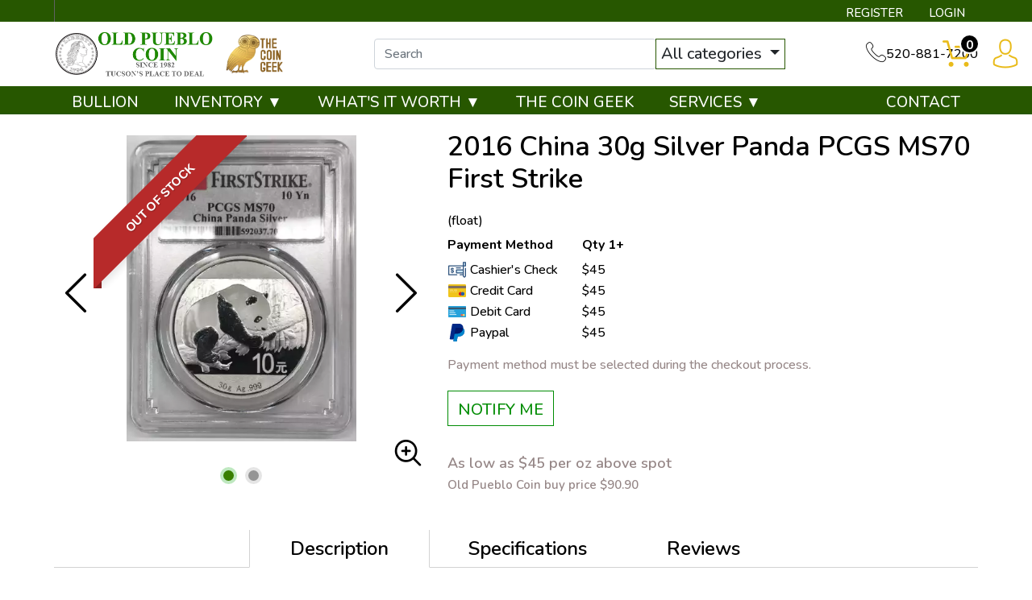

--- FILE ---
content_type: text/html; charset=UTF-8
request_url: https://www.oldpueblocoin.com/product/550577-2016-china-30g-silver-panda-pcgs-ms70-first-strike
body_size: 9114
content:
<!DOCTYPE html>
<html lang="en">
<head>
    <link rel="shortcut icon" href="https://www.oldpueblocoin.com/media/img/favicon/L8as6p6aTzkjeNrgDd8phFkoqPc9OCJYj3z7NVfC.png"/>
    <meta charset="UTF-8">
    <meta name="viewport"
          content="width=device-width, user-scalable=no, initial-scale=1.0, maximum-scale=1.0, minimum-scale=1.0">
    <meta http-equiv="X-UA-Compatible" content="ie=edge">
    

    
      <link rel="canonical" href="https://www.oldpueblocoin.com/product/550577-2016-china-30g-silver-panda-pcgs-ms70-first-strike">
        <script type="application/ld+json">{"@context":"https:\/\/schema.org\/","@type":"Product","url":"https:\/\/www.oldpueblocoin.com\/product\/550577-2016-china-30g-silver-panda-pcgs-ms70-first-strike","name":"2016  China 30g Silver Panda PCGS MS70 First Strike","image":["www.oldpueblocoin.com\/thumbs\/2016-china-30g-silver-panda-pcgs-ms70-first-strike-314460-medium.jpg","www.oldpueblocoin.com\/thumbs\/2016-china-30g-silver-panda-pcgs-ms70-first-strike-314461-medium.jpg"],"description":"2016 China 10 Yuan Silver Panda - PCGS MS70 - First Strike Label30 grams .999 fine silverStock photo, serial number may vary.Slab may have minor scratches \/ scuffs.Coins graded MS70 may still have min","sku":"9ef18c2b-9c4b-4684-9cbd-40e521dc9775","category":"bullion > silver-bullion > silver-coins > chinese-silver-coins","potentialAction":[{"@type":"SearchAction","target":"https:\/\/www.oldpueblocoin.com\/catalog\/search?query={query}&type=","query":"required"},{"@context":"https:\/\/schema.org","@type":"SubscribeAction","agent":{"@type":"Person","name":"Customer"},"object":{"@type":"Thing","name":"Subscribe to Newsletter","description":"Get best offers direct to your mail"}},{"@context":"https:\/\/schema.org","@type":"BuyAction","agent":{"@type":"Person","name":"Customer"},"object":{"@type":"Thing","name":"2016  China 30g Silver Panda PCGS MS70 First Strike"},"seller":{"@type":["https:\/\/schema.org\/OnlineBusiness","https:\/\/schema.org\/OnlineStore"],"name":"Old Pueblo Coin"}}],"offers":[{"@type":"Offer","price":45,"seller":{"@type":["OnlineBusiness","OnlineStore"],"name":"Old Pueblo Coin"},"priceCurrency":"USD","eligibleQuantity":{"@type":"QuantitativeValue","minValue":1,"maxValue":"1+","unitText":"Qty"},"description":"Cashier's Check","availability":"https:\/\/schema.org\/OutOfStock","url":"https:\/\/www.oldpueblocoin.com\/product\/550577-2016-china-30g-silver-panda-pcgs-ms70-first-strike"},{"@type":"Offer","price":45,"seller":{"@type":["OnlineBusiness","OnlineStore"],"name":"Old Pueblo Coin"},"priceCurrency":"USD","eligibleQuantity":{"@type":"QuantitativeValue","minValue":1,"maxValue":"1+","unitText":"Qty"},"description":"Credit Card","availability":"https:\/\/schema.org\/OutOfStock","url":"https:\/\/www.oldpueblocoin.com\/product\/550577-2016-china-30g-silver-panda-pcgs-ms70-first-strike"},{"@type":"Offer","price":45,"seller":{"@type":["OnlineBusiness","OnlineStore"],"name":"Old Pueblo Coin"},"priceCurrency":"USD","eligibleQuantity":{"@type":"QuantitativeValue","minValue":1,"maxValue":"1+","unitText":"Qty"},"description":"Debit Card","availability":"https:\/\/schema.org\/OutOfStock","url":"https:\/\/www.oldpueblocoin.com\/product\/550577-2016-china-30g-silver-panda-pcgs-ms70-first-strike"},{"@type":"Offer","price":45,"seller":{"@type":["OnlineBusiness","OnlineStore"],"name":"Old Pueblo Coin"},"priceCurrency":"USD","eligibleQuantity":{"@type":"QuantitativeValue","minValue":1,"maxValue":"1+","unitText":"Qty"},"description":"Paypal","availability":"https:\/\/schema.org\/OutOfStock","url":"https:\/\/www.oldpueblocoin.com\/product\/550577-2016-china-30g-silver-panda-pcgs-ms70-first-strike"}],"brand":{"@type":"Brand","name":"Chinese Mint"},"weight":"30g","itemCondition":"NewCondition","additionalProperty":[{"@type":"PropertyValue","name":"Mint","value":"Chinese Mint"},{"@type":"PropertyValue","name":"Year","value":"2016"},{"@type":"PropertyValue","name":"Purity","value":999},{"@type":"PropertyValue","name":"Status","value":"Active"}],"material":"Silver"}</script>
  
    <title>  2016  China 30g Silver Panda PCGS MS70 First Strike - Old Pueblo Coin
</title>
    <meta name="description" content="  2016 China 10 Yuan Silver Panda - PCGS MS70 - First Strike Label30 grams .999 fine silverStock photo, serial number may vary.Slab may have minor scratches / scuffs.Coins graded MS70 may still have min
">
    <meta name="keywords" content="">
    <meta name="title" content="  2016  China 30g Silver Panda PCGS MS70 First Strike - Old Pueblo Coin
">

    
    
            <link rel="preload" href="/themes/theme-1/css/fonts/Flaticon.woff?v=20260120" as="font" type="font/woff" crossorigin="anonymous">
        <link rel="preload" href="/themes/theme-1/css/fonts/fa-solid-900.woff2?v=20260120" as="font" type="font/woff2" crossorigin="anonymous">
        <link async defer rel="stylesheet" href="/themes/theme-1/css/main.css?v=20260120">
                    <link rel="stylesheet" href="https://www.oldpueblocoin.com/media/custom/old_pueblo.min.css?v=20260120">
            
    
    <meta name="csrf-token" content="uHwWnqw19oFmhsPzliN3SH6ZaXXOYmM0TXFQek7y"/>
    <style>
@import url('https://fonts.googleapis.com/css2?family=Nunito:wght@500;600;700&display=swap');
.dropdown-toggle::after {
    border-bottom: 0;
    border-left: .3em solid transparent;
    border-right: .3em solid transparent;
    border-top: .3em solid;
    content: "";
    display: inline-block;
    margin-left: .255em;
    vertical-align: .255em;
}
#dropdown-sort > button {
    border: unset;
}
</style>
    
    

    

    

</head>
<body>



<noscript>Sorry, your browser does not support JavaScript!</noscript>
    <header>
    <div class="top-bar">
        <div class="container">
            <ul>
            <li class="contact">
                <a href="https://www.oldpueblocoin.com/register">REGISTER</a>
    <a href="https://www.oldpueblocoin.com/login">LOGIN</a>

            </li>
            </ul>
        </div><!--/.container-->
    </div><!--/.top-bar-->
    <div class="container">
        <div class="top-header">
            <div class="top-header-inner">
                <div class="logo second-logo">
                  <a href="/" ><img src=https://www.oldpueblocoin.com/media/img/logo/k4Cj1yPcyHbh8d4wj9vUx0SUFEm31y1ij7yS6xYE.png alt=Old Pueblo Coin Logo></a>
<a href="#">
                      <img src="/media/custom/logo_yt.png">
                  </a>
                </div>
<div class="search-container">
    <form method="GET" action="https://www.oldpueblocoin.com/catalog/search" accept-charset="UTF-8" class="search" id="global-search-form">
    <div class="input-group">
        <input class="form-control" placeholder="Search" aria-label="..." type="text" name="query" value="">
        <input type="hidden" name="type" value="">
        <div class="input-group-btn">
            <button type="button" class="btn btn-default dropdown-toggle" data-bs-toggle="dropdown" aria-haspopup="true"
                    aria-expanded="false" data-type="">All categories <span class="caret"></span></button>
            <ul class="dropdown-menu dropdown-menu-right">
                                    <li><a data-type="bullion" class="dropdown-item">Bullion</a></li>
                                    <li><a data-type="numismatic" class="dropdown-item">Numismatic</a></li>
                                    <li><a data-type="paper-money" class="dropdown-item">Paper Money</a></li>
                            </ul>
        </div><!--./btn-group-->
    </div><!--./input-group-->
</form><!--/.search-->
</div>

                <div class="contact">
                    <span class="flaticon-technology"></span>
                    520-881-7200
                </div>
            </div><!--/.top-header-inner-->
            <div class="right-actions">
                <div class="dropdown shopping-cart">
    <button class="dropdown-toggle" data-bs-toggle="dropdown">
        <span class="flaticon-commerce">
            <span data-bind="cart.getItemsCount()">0</span>
        </span>
    </button>
    <div class="dropdown-menu dropdown-menu-end">
        <div class="cart-content">
    <div id="cart-header-box">
        <div class="cart-header">
            <p><span data-bind="cart.getItemsCount()">0</span> items in Cart</p>
            <button type="button">&times;</button>
        </div><!--/.cart-header-->
                    <div class="cart-empty">Your cart is empty</div>
                <div class="loading"><span class="fas fa-sync-alt"></span></div>
    </div>
</div><!--/.cart-content-->
<script type="text/tmpl" id="cart-header-box-tmpl">
    <div class="cart-header">
        <p><span><%= cart.getItemsCount() %></span> items in Cart</p>
        <button type="button">&times;</button>
    </div><!--/.cart-header-->
    <% if (cart.getItemsCount() == 0) { %>
        <div class="cart-empty">Your cart is empty</div>
    <% } else { %>
        <div class="cart-body">
            <% _.each(cart.items, function(item) { %>
            <div class="cart-item product" data-product="<%= item.id %>">
                    <div class="cart-img">
                        <a href="<%= _.get(item, 'attributes.url') %>"><img src="<%= _.get(item, 'attributes.image') %>" alt="<%= item.name %>"></a>
                    </div>
                    <div class="cart-description">
                        <a href="<%= _.get(item, 'attributes.url') %>" class="item-name"><%= item.name %></a>
                        <div><%= item.attributes.options_text %></div>
                        <div class="cart-quantity">
                            <div class="quantity-select">
                                <div class="input-group">
                                <span class="input-group-btn">
                                    <button type="button" class="btn btn-link decrease" disabled="disabled" data-ppm-click="cart.changeQuantity:-1">-</button>
                                </span>
                                <input type="text" name="quantity[<%= item.id %>]" class="form-control input-number quantity" value="<%= item.quantity %>" min="1" max="10"
                                       data-ppm-change="cart.changeQuantity">
                                <span class="input-group-btn">
                                    <button type="button" class="btn btn-link increase" data-ppm-click="cart.changeQuantity:+1">+</button>
                                </span>
                                </div><!--/.input-group-->
                            </div>
                            <div class="cart-item-price">
                                <span><%= formatNumber(item.price) %></span>
                            </div>
                            <div class="cart-remove">
                                <button type="button" data-ppm-click="cart.remove">&times;</button>
                            </div>
                        </div><!--/.cart-quantity-->
                        <div class="cart-path">
                            <p>Cash/Check/Wire Price</p>
                        </div>
                    </div><!--/.cart-description-->
                </div><!--/.cart-item-->
             <% }) %>
        </div><!--/.cart-body-->
        <div class="cart-footer">
            <div class="cart-button-container">
                <a href="https://www.oldpueblocoin.com/cart" class="btn btn-green">VIEW CART</a>
                <a href="https://www.oldpueblocoin.com/checkout" class="btn btn-yellow btn-bg">CHECKOUT</a>
            </div>
            <div class="cart-total">
                <p>Sales taxes, if any, will be shown on the checkout page</p>
                <span data-listen="cart"><%=formatNumber(cart.getTotal())%></span>
            </div>
        </div>
    <% } %>
    <div class="loading"><span class="fas fa-sync-alt"></span></div>
</script>
    </div>
</div>
                <div class="dropdown user">
    <button class="dropdown-toggle" data-bs-toggle="dropdown">
        <span class="flaticon-social"></span>
    </button>
    <div class="dropdown-menu dropdown-menu-end">
        <div class="cart-content">
    <div class="cart-header">
        <p>Profile Settings</p>
        <button type="button">×</button>
    </div><!--/.cart-header-->
    <div class="cart-body">
                    <ul>
                <li>
                    <a href="https://www.oldpueblocoin.com/login">Login</a>
                </li>
                <li>
                    <a href="https://www.oldpueblocoin.com/register">Create new account</a>
                </li>
            </ul>
            </div><!--/.cart-body-->
</div><!--/.cart-content-->
    </div>
</div>
            </div>
        </div><!--/.container-->
    </div>
    <nav class="navbar navbar-dashboard navbar-expand-lg">
    <div class="container">
        <button class="navbar-toggler" type="button" data-bs-toggle="collapse" data-bs-target="#navbarSupportedContent"
                aria-controls="navbarSupportedContent" aria-expanded="false" aria-label="Toggle navigation">
            <span class="navbar-toggler-icon"></span>
        </button>

        <div class="collapse navbar-collapse" id="navbarSupportedContent">
            <ul class="navbar-nav me-auto">
                    <li class="dropdown">
                                    <a href="/bullion-about" class="" >BULLION</a>
                            </li>
                    <li class="dropdown">
                                    <a class="dropdown-toggle  " 
                    data-bs-toggle="dropdown" role="button" aria-haspopup="true" aria-expanded="false"
                       href="">
                        INVENTORY ▼
                    </a>
                    <div class="dropdown-menu classic-menu">
                        <div class="row">
                                                            <div class="col-lg-3 col-sm-3">
                                    <ul>
                                                                                    <li class="level-1 has-children ">
                                                
                                                <a href="rare-us-coins" class="column-title" >
                                                    Individual
                                                </a>
                                                
                                                                                                    <ul>
                                                                                                                    <li class="level-2">
                                                                
                                                                <a href="https://www.oldpueblocoin.com/half-cents-and-cents" class="" >
                                                                    Half-Cents and Cents
                                                                </a>
                                                                
                                                            </li>
                                                                                                                    <li class="level-2">
                                                                
                                                                <a href="/two-and-three-cents" class="" >
                                                                    Two and Three Cents
                                                                </a>
                                                                
                                                            </li>
                                                                                                                    <li class="level-2">
                                                                
                                                                <a href="/nickels" class="" >
                                                                    Nickels
                                                                </a>
                                                                
                                                            </li>
                                                                                                                    <li class="level-2">
                                                                
                                                                <a href="/half-dimes-and-dimes" class="" >
                                                                    Half-Dimes and Dimes
                                                                </a>
                                                                
                                                            </li>
                                                                                                                    <li class="level-2">
                                                                
                                                                <a href="/twenty-cents-and-quarters" class="" >
                                                                    Twenty Cents &amp; Quarters
                                                                </a>
                                                                
                                                            </li>
                                                                                                                    <li class="level-2">
                                                                
                                                                <a href="/half-dollars" class="" >
                                                                    Half Dollars
                                                                </a>
                                                                
                                                            </li>
                                                                                                                    <li class="level-2">
                                                                
                                                                <a href="/dollar-coins" class="" >
                                                                    Dollars
                                                                </a>
                                                                
                                                            </li>
                                                                                                                    <li class="level-2">
                                                                
                                                                <a href="/pre-1933-gold-coins" class="" >
                                                                    Gold Coins
                                                                </a>
                                                                
                                                            </li>
                                                                                                                    <li class="level-2">
                                                                
                                                                <a href="all-numismatic-coins" class="" >
                                                                    All Numismatic Coins
                                                                </a>
                                                                
                                                            </li>
                                                                                                            </ul>
                                                                                            </li>
                                                                            </ul>
                                </div>
                                                            <div class="col-lg-3 col-sm-3">
                                    <ul>
                                                                                    <li class="level-1 has-children ">
                                                
                                                <a href="" class="hidden" >
                                                    Individual
                                                </a>
                                                
                                                                                                    <ul>
                                                                                                                    <li class="level-2">
                                                                
                                                                <a href="/commemorative-coins" class="" >
                                                                    Commemoratives
                                                                </a>
                                                                
                                                            </li>
                                                                                                                    <li class="level-2">
                                                                
                                                                <a href="/bullion-coins" class="" >
                                                                    Bullion Coins
                                                                </a>
                                                                
                                                            </li>
                                                                                                                    <li class="level-2">
                                                                
                                                                <a href="/pattern-coins" class="" >
                                                                    Patterns
                                                                </a>
                                                                
                                                            </li>
                                                                                                                    <li class="level-2">
                                                                
                                                                <a href="/miscellaneous-coins" class="" >
                                                                    Miscellaneous
                                                                </a>
                                                                
                                                            </li>
                                                                                                                    <li class="level-2">
                                                                
                                                                <a href="/world-coins" class="" >
                                                                    World Coins
                                                                </a>
                                                                
                                                            </li>
                                                                                                                    <li class="level-2">
                                                                
                                                                <a href="/ancient-coins" class="" >
                                                                    Ancient Coins
                                                                </a>
                                                                
                                                            </li>
                                                                                                                    <li class="level-2">
                                                                
                                                                <a href="/paper-money" class="" >
                                                                    Paper Money
                                                                </a>
                                                                
                                                            </li>
                                                                                                            </ul>
                                                                                            </li>
                                                                            </ul>
                                </div>
                                                            <div class="col-lg-3 col-sm-3">
                                    <ul>
                                                                                    <li class="level-1 has-children ">
                                                
                                                <a href="/bulk-coins" class="column-title" >
                                                    Bulk items
                                                </a>
                                                
                                                                                                    <ul>
                                                                                                                    <li class="level-2">
                                                                
                                                                <a href="/common-date-coins" class="" >
                                                                    Common Date
                                                                </a>
                                                                
                                                            </li>
                                                                                                            </ul>
                                                                                            </li>
                                                                            </ul>
                                </div>
                                                    </div>
                    </div>
                            </li>
                    <li class="dropdown">
                                    <a class="dropdown-toggle  " 
                    data-bs-toggle="dropdown" role="button" aria-haspopup="true" aria-expanded="false"
                       href="">
                        WHAT&#039;S IT WORTH ▼
                    </a>
                    <div class="dropdown-menu classic-menu">
                        <div class="row">
                                                            <div class="col-lg-3 col-sm-3">
                                    <ul>
                                                                                    <li class="level-1 ">
                                                
                                                <a href="/whats-it-worth" class="column-title" >
                                                    WHAT&#039;S IT WORTH 
                                                </a>
                                                
                                                                                            </li>
                                                                                    <li class="level-1 ">
                                                
                                                <a href="old-pueblo-coin" class="" >
                                                    COINS &amp; CURRENCY
                                                </a>
                                                
                                                                                            </li>
                                                                                    <li class="level-1 ">
                                                
                                                <a href="opc-jewelry" class="" >
                                                    JEWELRY
                                                </a>
                                                
                                                                                            </li>
                                                                                    <li class="level-1 ">
                                                
                                                <a href="/silverware-buyer" class="" >
                                                    SILVERWARE
                                                </a>
                                                
                                                                                            </li>
                                                                                    <li class="level-1 ">
                                                
                                                <a href="/opc-antique" class="" >
                                                    ANTIQUES
                                                </a>
                                                
                                                                                            </li>
                                                                            </ul>
                                </div>
                                                    </div>
                    </div>
                            </li>
                    <li class="dropdown">
                                    <a href="/the-coin-geek" class="" >THE COIN GEEK</a>
                            </li>
                    <li class="dropdown">
                                    <a class="dropdown-toggle  " 
                    data-bs-toggle="dropdown" role="button" aria-haspopup="true" aria-expanded="false"
                       href="">
                        SERVICES ▼
                    </a>
                    <div class="dropdown-menu classic-menu">
                        <div class="row">
                                                            <div class="col-lg-3 col-sm-3">
                                    <ul>
                                                                                    <li class="level-1 ">
                                                
                                                <a href="/appraisals" class="" >
                                                    APPRAISALS
                                                </a>
                                                
                                                                                            </li>
                                                                                    <li class="level-1 ">
                                                
                                                <a href="/opc-ngc-pcgs-submission" class="" >
                                                    NGC / PCGS Submission
                                                </a>
                                                
                                                                                            </li>
                                                                                    <li class="level-1 ">
                                                
                                                <a href="/bid-board" class="" >
                                                    BID BOARD (weekly auction)
                                                </a>
                                                
                                                                                            </li>
                                                                            </ul>
                                </div>
                                                    </div>
                    </div>
                            </li>
            </ul>

            <ul class="navbar-nav ms-auto">
                    <li class="dropdown">
                                    <a href="/contact-us" class="" >CONTACT</a>
                            </li>
            </ul>

        </div>
    </div>
</nav>
</header>


  <main class="product-details">
    <div class="container">
      <section class="product-overview"
               data-single-product="550577">
        <div class="row align-items-center">
          <div class="col-lg-5 col-sm-5 pt-3">
            <div class="product-pictures">
              <div class="owl-carousel product">
                                                      <div class="slider-item">
                      <div class="slider-image-container">
                                                  <div class="product-ribbon out-of-stock">
                            <span>Out of stock</span>
                          </div>
                                                <a href="https://www.oldpueblocoin.com/thumbs/2016-china-30g-silver-panda-pcgs-ms70-first-strike-314460-large.jpg"
                           class="zoom"
                           data-ppm-click="zoomProduct" data-single-product="550577">
                          <div class="small">
                            <img
                                    src="https://www.oldpueblocoin.com/thumbs/2016-china-30g-silver-panda-pcgs-ms70-first-strike-314460-medium.jpg"
                                    alt="2016  China 30g Silver Panda PCGS MS70 First Strike">
                          </div>
                          <div class="large">
                            <img
                                    src="https://www.oldpueblocoin.com/thumbs/2016-china-30g-silver-panda-pcgs-ms70-first-strike-314460-large.jpg"
                                    alt="2016  China 30g Silver Panda PCGS MS70 First Strike">
                          </div>
                        </a>
                      </div>
                    </div>
                                      <div class="slider-item">
                      <div class="slider-image-container">
                                                  <div class="product-ribbon out-of-stock">
                            <span>Out of stock</span>
                          </div>
                                                <a href="https://www.oldpueblocoin.com/thumbs/2016-china-30g-silver-panda-pcgs-ms70-first-strike-314461-large.jpg"
                           class="zoom"
                           data-ppm-click="zoomProduct" data-single-product="550577">
                          <div class="small">
                            <img
                                    src="https://www.oldpueblocoin.com/thumbs/2016-china-30g-silver-panda-pcgs-ms70-first-strike-314461-medium.jpg"
                                    alt="2016  China 30g Silver Panda PCGS MS70 First Strike (2)">
                          </div>
                          <div class="large">
                            <img
                                    src="https://www.oldpueblocoin.com/thumbs/2016-china-30g-silver-panda-pcgs-ms70-first-strike-314461-large.jpg"
                                    alt="2016  China 30g Silver Panda PCGS MS70 First Strike (2)">
                          </div>
                        </a>
                      </div>
                    </div>
                                                </div>
              <a class="img-zoom" href="#" data-ppm-click="zoomProduct">
                <span class="flaticon-zoom"></span>
              </a>
              <div id="product-zoom-550577" class="modal fade" tabindex="-1" role="dialog">
    <div class="modal-dialog modal-lg" role="document">
        <form class="modal-content">
            <div class="modal-header">
              <h4 class="modal-title">2016  China 30g Silver Panda PCGS MS70 First Strike</h4>
              <button type="button" class="close" data-bs-dismiss="modal">&times;</button>
            </div>
            <div class="modal-body">
                <div class="owl-carousel product owl-hidden">
                                                                        <div class="slider-item">
                                <div class="slider-image-container">
                                    <a href="#" data-ppm-click="zoomProduct">
                                        <img src="https://www.oldpueblocoin.com/thumbs/2016-china-30g-silver-panda-pcgs-ms70-first-strike-314460-large.jpg">
                                    </a>
                                </div>
                            </div>
                                                    <div class="slider-item">
                                <div class="slider-image-container">
                                    <a href="#" data-ppm-click="zoomProduct">
                                        <img src="https://www.oldpueblocoin.com/thumbs/2016-china-30g-silver-panda-pcgs-ms70-first-strike-314461-large.jpg">
                                    </a>
                                </div>
                            </div>
                                                            </div>
            </div>
        </form>
    </div>
</div>
            </div>
          </div>
          <div class="col-lg-7 col-sm-7 product out-of-stock"
               data-product="550577">
            <div class="product-info">
              <h1 class="main-title">2016  China 30g Silver Panda PCGS MS70 First Strike</h1>
                                                          <div class="quantity-price">
    <table class="table">
        <thead>
        <tr>
            <th>Payment Method</th>
            (float)
                                    <th>Qty 1+</th>
                                    </tr>
        </thead>
        <tbody>
                    <tr>
                <td>
                    <svg width="50" viewBox="0 0 18 18" class="icon cash">
                        <use xlink:href="/themes/default/img/payments.svg#cashier-s-check"></use>
                    </svg> Cashier&#039;s Check
                </td>
                                    <td>
                        $45</td>
                                <td></td>
            </tr>
                    <tr>
                <td>
                    <svg width="50" viewBox="0 0 18 18" class="icon cash">
                        <use xlink:href="/themes/default/img/payments.svg#credit-card"></use>
                    </svg> Credit Card
                </td>
                                    <td>
                        $45</td>
                                <td></td>
            </tr>
                    <tr>
                <td>
                    <svg width="50" viewBox="0 0 18 18" class="icon cash">
                        <use xlink:href="/themes/default/img/payments.svg#debit-card"></use>
                    </svg> Debit Card
                </td>
                                    <td>
                        $45</td>
                                <td></td>
            </tr>
                    <tr>
                <td>
                    <svg width="50" viewBox="0 0 18 18" class="icon cash">
                        <use xlink:href="/themes/default/img/payments.svg#paypal"></use>
                    </svg> Paypal
                </td>
                                    <td>
                        $45</td>
                                <td></td>
            </tr>
                </tbody>
    </table>
</div>
                                            <div class="view-payment-method">
                  <span>Payment method must be selected during the checkout process.</span>
                </div>
                            <div class="price-actions">
                                <aureus-subscription data-product="550577"></aureus-subscription>
    
              </div>
                              <p class="general-paragraph">As low
                  as $45
                  per oz above spot
                </p>
                                  <p class="general-paragraph secondary">Old Pueblo Coin
                  buy
                  price $90.90</p>
                                          </div>
            <div class="loading">
              <span class="fas fa-sync-alt"></span>
            </div>
          </div>
        </div>
      </section>
      <section class="product-information">
        <ul class="nav nav-tabs general-tabs" role="tablist">
          <li class="nav-item">
            <a class="nav-link active" id="description-tab" data-bs-toggle="tab" role="tab"
               aria-controls="description" aria-selected="true" href="#productDescription">Description
            </a>
          </li>
          <li class="nav-item">
            <a class="nav-link" id="specifications-tab" data-bs-toggle="tab" role="tab"
               aria-controls="specifications" aria-selected="true" href="#productSpecifications">
              Specifications
            </a>
          </li>
          <li class="nav-item">
            <a class="nav-link" id="reviews-tab" data-bs-toggle="tab" role="tab"
               aria-controls="reviews" aria-selected="true" href="#productReviews">Reviews
            </a>
          </li>
        </ul>

        <div class="tab-content">
                      <div itemprop="description" id="productDescription" class="tab-pane fade show active">
    <div class="paragraph-container">
        <div class="paragraph-inner">
            <p class="general-paragraph"><p>2016 China 10 Yuan Silver Panda - PCGS MS70 - First Strike Label</p><p>30 grams .999 fine silver</p><p>Stock photo, serial number may vary.</p><p>Slab may have minor scratches / scuffs.</p><p>Coins graded MS70 may still have minor blemishes, spots, etc.</p></p>
        </div>
    </div>
    <button class="btn btn-link view-more">View more</button>
</div>
<div id="productSpecifications" class="tab-pane fade">
    <div class="row">
        <div class="col-lg-6 specifications-table">
            <table class="table">
                <tbody>
                <tr>
                    <td>Mint</td>
                    <td>Chinese Mint</td>
                </tr>
                <tr>
                    <td>Year</td>
                    <td>2016</td>
                </tr>
                <tr>
                    <td>Country</td>
                    <td>China</td>
                </tr>
                </tbody>
            </table>
        </div>
        <div class="col-lg-6 specifications-table">
            <table class="table">
                <tbody>
                <tr>
                    <td>Weight</td>
                    <td>30g</td>
                </tr>
                <tr>
                    <td>Purity</td>
                    <td>999</td>
                </tr>
                <tr>
                    <td>Status</td>
                    <td>Active</td>
                </tr>
                </tbody>
            </table>
        </div>
    </div>
</div>                    <div id="productReviews" class="tab-pane fade">
            <p class="alert alert-warning">You must be authenticated to write reviews. <a href="https://www.oldpueblocoin.com/login">Click
            here</a> to login.</p>
    <p>There are no reviews yet. Be the first to write one!</p>


            <div id="review-form">
    </div>
          </div>
        </div>
      </section>
                </div><!--/.container-->
  </main>
  <script type="text/tmpl" id="product-prices-tmpl">
<% if (product_type == 'bullion') { %>
        <% _.each(payment_types, function(type, type_id) { %>
        <tr>
            <td>
            <svg width="50" viewBox="0 0 18 18" class="icon cash">
                <use xlink:href="/themes/default/img/payments.svg#<%= type.svg_name %>"></use>
            </svg>
            <%= type.name %>
            </td>
            <% _.each(tiers, function(tier) { %>
               <td><%= tier.prices[type.id].value %></td>
            <% }); %>
        </tr>
        <% }); %>
<% } else { %>
    Price: <%= price %>
<% } %>
</script>

<footer>
        <nav class="navbar navbar-dashboard navbar-expand-lg">
            <div class="container">
                <div class="navbar-collapse collapse">
                    <ul class="nav navbar-nav mx-auto py-3">
                            <li class="nav-item"><a class="nav-link" href="https://www.oldpueblocoin.com/about-us">ABOUT US</a> </li>
                            <li class="nav-item"><a class="nav-link" href="https://www.oldpueblocoin.com/terms-and-conditions">TERMS & CONDITIONS</a> </li>
                            <li class="nav-item"><a class="nav-link" href="https://www.oldpueblocoin.com/privacy-policy">PRIVACY POLICY</a> </li>
                            <li class="nav-item"><a class="nav-link" href="https://www.oldpueblocoin.com/FAQ">FAQ</a> </li>
                            <li class="nav-item"><a class="nav-link" href="https://www.oldpueblocoin.com/blog">BLOG</a> </li>
                            <li class="nav-item"><a class="nav-link" href="https://www.oldpueblocoin.com/contact-us">CONTACT</a> </li>
                      </ul>
                </div>
            </div>
            </nav>
            <div class="bottom-footer">
                <div class="footer-bar">
                    <div class="top-bar container pb-3">
                        <ul>
            <li data-material-id="1">
            <span>Gold</span>
            <span class="symbol">Au</span>
            <span class="ask-price">$4696.42</span>
            <span class=" ascending  change">$30.99</span>
        </li>
            <li data-material-id="2">
            <span>Silver</span>
            <span class="symbol">Ag</span>
            <span class="ask-price">$94.30</span>
            <span class=" ascending  change">$0.46</span>
        </li>
            <li data-material-id="3">
            <span>Platinum</span>
            <span class="symbol">Pt</span>
            <span class="ask-price">$2360.09</span>
            <span class=" descending  change">$-16.73</span>
        </li>
            <li data-material-id="4">
            <span>Palladium</span>
            <span class="symbol">Pd</span>
            <span class="ask-price">$1844.83</span>
            <span class=" descending  change">$-7.56</span>
        </li>
    </ul>
                    </div>
                </div>
            <div class="container-fluid">
                <div class="row py-3">
                    <div class="footer-item col-lg-3">
                      <h5>CERTIFICATIONS</h5>  
                      <ul class="certifications">
                          <li class="mx-2">
                              <img src="/themes/theme-1/img/ana.png?v=20220126" alt="ANA">
                          </li>
                          <li class="mx-2">
                              <img src="/themes/theme-1/img/ngc.png?v=20220126" alt="NGC">
                          </li>
                          <li class="mx-2">
                              <img src="/themes/theme-1/img/pcgs.png?v=20220126" alt="PCGS">
                          </li>
                          <li class="mx-2">
                              <img src="/media/custom/pmg2.png" alt="pmg">
                          </li>
                      </ul>
                    </div>
                    <div class="footer-item col-lg-3">
                        <h5>FROM THE BLOG</h5>
                        <ul class="from-blog">
            <li><a href="https://www.oldpueblocoin.com/blog/welcome-to-our-redesigned-website">Welcome to our redesigned website!</a></li>
    </ul>
                    </div>
                    <div class="footer-item col-lg-3">
                        <h5>KEEP IN TOUCH</h5>
                        <ul class="social">
            <li><a href="https://www.facebook.com/OldPuebloCoin/" target="_blank"><span class="flaticon-interface-1"></span></a></li>
                <li><a href="https://twitter.com/oldpueblocoin" target="_blank"><span class="flaticon-twitter"></span></a></li>
                    <li>
            <a href="https://www.instagram.com/oldpueblocoin/" target="_blank">
                <div class="svg-container instagram">
                    <svg>
                        <use xlink:href="/themes/default/css/fonts/sprite.svg#instagram-icon"></use>
                    </svg>
                </div>
            </a>
        </li>
                <li><a href=" https://www.youtube.com/thecoingeek" target="_blank"><span class="flaticon-youtube"></span></a></li>
            </ul>
                    </div>
                    <div class="footer-item col-lg-3">
                       
                    </div>
                </div>
                <div class="rights">
                    <p class="copyright">Copyright Old Pueblo Coin © 2022 | All rights reserved</p>
                    <p class="develop">Developed and maintained by
                        <a href="http://www.aureuspos.com/" target="_blank"><img src="/media/custom/footer-logo.png" alt="Footer Logo"></a></p>
                </div>
            </div>
        </div>
        
    </footer>






    <script type="text/javascript">
var ppmApp = ppmApp || {};
ppmApp.cartContent = {"prices_changed":false,"last_update":null,"avalara_enabled":null,"avalara_taxes_last_update":null,"avalara_tax_override":0,"user_id":null,"delivery":null,"location_id":null,"payment_method":null,"card":null,"shipping_address_id":null,"billing_address_id":null,"coupon_code":null,"items":[],"conditions":[],"shipping":0,"shipping_tax_rates_avalara":[],"sales_tax":0,"total":0,"payment_source":null,"errors":[],"warnings":[]};
</script>
    <script type="text/javascript">
var ppmApp = ppmApp || {};
ppmApp.user = '';
</script>
    <script type="text/javascript">
var ppmApp = ppmApp || {};
ppmApp.facebook_tracking = 'false';
</script>
      <script src="https://www.oldpueblocoin.com/themes/theme-1/js/vendor/all.min.js?v=20260120"></script>
    <script src="https://www.oldpueblocoin.com/themes/theme-1/js/app.js?v=20260120"></script>
    <script src="https://www.oldpueblocoin.com/themes/theme-1/js/custom.js?v=20260120"></script>
    <script src="https://www.oldpueblocoin.com/themes/theme-1/js/cart.js?v=20260120"></script>

            <script src="https://www.oldpueblocoin.com/themes/theme-1/js/vendor/riot.min.js?v=20260120"></script>
        <script src="https://www.oldpueblocoin.com/themes/theme-1/js/tags.js?v=20260120"></script>
    
    <script src="https://www.oldpueblocoin.com/themes/theme-1/js/vendor/parsley.min.js?v=20260120"></script>
    <script src="https://www.oldpueblocoin.com/themes/theme-1/js/vendor/parsley/en.js?v=20260120"></script>
    
  <script>
    $(window).on('load', function () {
      var product = {"id":550577,"user_id":null,"metric_id":1,"parent_id":0,"uuid":"9ef18c2b-9c4b-4684-9cbd-40e521dc9775","sku":null,"master_catalog":false,"type":"bullion","code":"AgCHNTCM20162010.9645","name":"2016 China Panda PCGS MS70 FS","description":"2016  China 30g Silver Panda PCGS MS70 First Strike","shopping_cart_description":"\u003Cp\u003E2016 China 10 Yuan Silver Panda - PCGS MS70 - First Strike Label\u003C\/p\u003E\u003Cp\u003E30 grams .999 fine silver\u003C\/p\u003E\u003Cp\u003EStock photo, serial number may vary.\u003C\/p\u003E\u003Cp\u003ESlab may have minor scratches \/ scuffs.\u003C\/p\u003E\u003Cp\u003ECoins graded MS70 may still have minor blemishes, spots, etc.\u003C\/p\u003E","status":"Active","attribute_group_id":null,"section_specials":false,"section_most_active":false,"display_order":1475,"out_of_stock":false,"visible_in_front_end":true,"section_top_items":false,"section_top_items_plus":false,"quick_price":false,"call_for_price":false,"tier_levels":1,"sellpremium_type":"Fixed","buyback_type":"Absolute","buyback_value":0,"wholesaler_buyback":0,"wholesaler_sellpremium":45,"subtype":"Coin","material_id":2,"country":"CHN","mint_id":20,"pre_sale_title":"Pre-Sale","pre_sale_message":"In warehouse vault. Arrival in 5-15 days.","pre_sale_date":null,"entry_type":"regular","sell_price_method":"Fixed","sell_premium":null,"scope":null,"price":null,"total_stock":0,"total_on_so":0,"total_on_po":0,"total_on_vi":0,"barcode":null,"barcode_provider":null,"buy_price_method":"Fixed","pcgs_ids":null,"ngc_ids":null,"meta_keywords":null,"meta_description":null,"meta_title":null,"avalara_tax_code":"PC100200","ebay_export_type":"manual","ebay_export_date_time":null,"cc_export_type":null,"cc_export_date_time":null,"cac_export_type":null,"cac_export_date_time":null,"whatnot_export_type":null,"whatnot_export_date_time":null,"is_sellable":1,"ebay_category_id":"177653","cost_code":null,"measure":0.9645,"precious_metal_weight":null,"buy_price_carat":null,"sell_price_carat":null,"country_name":"China","quick_add":false,"minimum_margin":null,"whatnot_category_id":null,"entry_type_not_individual":1,"tiers":[{"id":15637,"product_id":550577,"level":1,"minimum":1,"amount":45}],"images":[{"id":314460,"created_at":"2024-02-07T21:52:23.000000Z","updated_at":"2024-02-07T21:52:23.000000Z","mc_checked":false,"product_id":550577,"position":null,"path":"\/xb\/8b8f4fd4231ec9ec5eb2263165f9c1ba.jpg","is_optimized":false,"is_resized":false,"src":"2016-china-30g-silver-panda-pcgs-ms70-first-strike","alt":"2016  China 30g Silver Panda PCGS MS70 First Strike"},{"id":314461,"created_at":"2024-02-07T21:52:23.000000Z","updated_at":"2024-02-07T21:52:23.000000Z","mc_checked":false,"product_id":550577,"position":null,"path":"\/mp\/9aa61c279504fd0546cc66e446b2a7f5.jpg","is_optimized":false,"is_resized":false,"src":"2016-china-30g-silver-panda-pcgs-ms70-first-strike","alt":"2016  China 30g Silver Panda PCGS MS70 First Strike (2)"}],"reviews":[],"metal":{"id":2,"type":"metals","code":"Ag","name":"Silver","description":"Precious metals Silver","scope":"bullion,scrap,numismatic","taxable_for_scrap":true,"taxable_for_gem":false,"display_order":2,"quick_add":false},"mint":{"id":20,"country":"CHN","code":"TCM","name":"Chinese Mint","scope":"bullion","description":"Official Chinese Mint","uuid":"default_value"},"individual_description":null,"year":"2016","brand":"Chinese Mint","grade":"MS 70","purity":999,"strike":"Business","fineness":"0.999","coin_type":"Chinese Panda","mint_brand":"Chinese Mint","year_input":"2016","cert_number":null,"bulk_certified":"PCGS","displayed_measure":"30g","additional_field_1":null,"additional_field_2":null,"year_specification":"Year Input","redbook_category_id":null,"precious_metal_content":null};
      var start_price = 45
      ppmApp.tracking.productPageVisit(product, start_price);
    });
    </script>
    <script>(function(i,s,o,g,r,a,m){i['GoogleAnalyticsObject']=r;i[r]=i[r]||function(){(i[r].q=i[r].q||[]).push(arguments)},i[r].l=1*new Date();a=s.createElement(o),m=s.getElementsByTagName(o)[0];a.async=1;a.src=g;m.parentNode.insertBefore(a,m)})(window,document,'script','//www.google-analytics.com/analytics.js','ga');ga('create', 'UA-48785025-1', 'auto', 't0');ga('set', 'anonymizeIp', true);ga('send', 'pageview');</script>



</body>
</html>


--- FILE ---
content_type: image/svg+xml
request_url: https://www.oldpueblocoin.com/themes/default/img/payments.svg
body_size: 26717
content:
<?xml version="1.0" encoding="iso-8859-1"?>
<!-- Generator: Adobe Illustrator 19.0.0, SVG Export Plug-In . SVG Version: 6.00 Build 0)  -->
<svg xmlns="http://www.w3.org/2000/svg" style="display: none;">

  <symbol id="cash" viewBox="0 0 491.52 491.52" style="enable-background:new 0 0 491.52 491.52;">
		<rect y="104.474" style="fill:#44C4A1;" width="491.52" height="282.573"/>
		<g>
			<path style="fill:#31978C;" d="M17.877,121.774v247.961H473.65V121.774H17.877z M455.777,326.482
				c-14.807,0-26.81,11.619-26.81,25.951H62.561c0-14.333-12.004-25.951-26.81-25.951V165.027c14.806,0,26.81-11.62,26.81-25.951
				h366.406c0,14.332,12.003,25.951,26.81,25.951V326.482z"/>
			<ellipse style="fill:#31978C;" cx="245.76" cy="245.755" rx="71.782" ry="87.552"/>
			<ellipse style="fill:#31978C;" cx="403.046" cy="245.755" rx="18.703" ry="18.104"/>
			<ellipse style="fill:#31978C;" cx="88.494" cy="245.755" rx="18.703" ry="18.104"/>
		</g>
		<path style="fill:#44C4A1;" d="M242.784,305.338v-10.494c-12.391-1.345-23.513-6.562-33.356-15.675l9.897-12.505
			c7.592,6.996,15.403,11.172,23.458,12.505v-27.888c-10.217-2.585-17.698-5.977-22.443-10.2c-4.745-4.211-7.116-10.469-7.116-18.764
			c0-8.282,2.725-15.066,8.198-20.33c5.473-5.276,12.589-8.154,21.362-8.634v-7.182h8.672v7.335
			c9.942,0.76,19.343,4.363,28.202,10.773l-8.816,13.231c-5.969-4.504-12.424-7.288-19.386-8.341v27.022h0.408
			c10.394,2.584,18.029,6.094,22.907,10.493c4.887,4.41,7.326,10.809,7.326,19.196c0,8.387-2.803,15.208-8.408,20.483
			c-5.605,5.265-13.009,8.142-22.234,8.621v10.353H242.784z M233.218,212.55c-2.307,2.152-3.454,4.843-3.454,8.048
			c0,3.217,0.904,5.744,2.714,7.616c1.799,1.871,5.241,3.673,10.306,5.392v-24.87C238.712,209.122,235.524,210.398,233.218,212.55z
			 M261.762,275.579c2.526-2.199,3.795-4.984,3.795-8.341c0-3.346-0.993-6.013-2.979-7.979c-1.997-1.953-5.704-3.802-11.123-5.533
			v25.875C255.793,279.123,259.224,277.789,261.762,275.579z"/>
		  </symbol>

		  <symbol id="debit-card" viewBox="0 0 409.6 409.6" style="enable-background:new 0 0 409.6 409.6;">
		<path style="fill:#27A2DB;" d="M395.124,72.725H14.477C6.482,72.725,0,79.207,0,87.202v235.196c0,7.995,6.482,14.477,14.477,14.477
			h380.646c7.995,0,14.476-6.481,14.476-14.477V87.202C409.6,79.207,403.118,72.725,395.124,72.725z"/>
		<rect y="108.032" style="fill:#3A556A;" width="409.6" height="39.194"/>
		<g>
			<rect x="26.752" y="178.463" style="fill:#FFFFFF;" width="109.85" height="14.894"/>
			<rect x="26.752" y="220.723" style="fill:#FFFFFF;" width="136.146" height="14.894"/>
			<rect x="26.752" y="265.103" style="fill:#FFFFFF;" width="160.901" height="14.894"/>
		</g>
		<circle style="fill:#E56353;" cx="313.549" cy="282.982" r="25.4"/>
		<circle style="fill:#FCD462;" cx="357.908" cy="282.982" r="25.4"/>
  </symbol>

  <symbol id="paypal" viewBox="0 0 512 512" style="enable-background:new 0 0 512 512;">
		<path style="fill:#002987;" d="M428.876,132.28c0.867-7.045,1.32-14.218,1.32-21.497C430.196,49.6,380.597,0,319.413,0H134.271
			c-11.646,0-21.589,8.41-23.521,19.894l-68.22,405.475c-2.448,14.55,8.768,27.809,23.521,27.809h67.711
			c11.646,0,21.776-8.404,23.707-19.889c0,0,0.113-0.673,0.317-1.885h0.001l-9.436,56.086C146.195,500.313,156.08,512,169.083,512
			h59.237c10.265,0,19.029-7.413,20.731-17.535l16.829-100.02c2.901-17.242,17.828-29.867,35.311-29.867h15.562
			c84.53,0,153.054-68.525,153.054-153.054C469.807,178.815,453.639,149.902,428.876,132.28z"/>
		<path style="fill:#0085CC;" d="M428.876,132.28c-10.594,86.179-84.044,152.91-173.086,152.91h-51.665
			c-11.661,0-21.732,7.767-24.891,18.749l-30.882,183.549C146.195,500.312,156.08,512,169.083,512h59.237
			c10.265,0,19.029-7.413,20.731-17.535l16.829-100.02c2.901-17.242,17.828-29.867,35.311-29.867h15.562
			c84.53,0,153.054-68.525,153.054-153.054l0,0C469.807,178.815,453.639,149.902,428.876,132.28z"/>
		<path style="fill:#00186A;" d="M204.125,285.19h51.665c89.043,0,162.493-66.731,173.086-152.909
			c-15.888-11.306-35.304-17.978-56.29-17.978h-134.85c-15.353,0-28.462,11.087-31.01,26.227l-27.493,163.408
			C182.392,292.956,192.464,285.19,204.125,285.19z"/>
  </symbol>

  <symbol id="credit-card" viewBox="0 0 58 58" style="enable-background:new 0 0 58 58;">
		<g id="XMLID_69_">
			<path id="XMLID_115_" style="fill:#F0C41B;" d="M54.783,50H3.217C1.44,50,0,48.56,0,46.783V11.217C0,9.44,1.44,8,3.217,8h51.566
				C56.56,8,58,9.44,58,11.217v35.566C58,48.56,56.56,50,54.783,50"/>
			<rect id="XMLID_114_" y="13" style="fill:#806F5E;" width="58" height="8"/>
			<path id="XMLID_113_" style="fill:#F9EAB0;" d="M15,28H6c-0.552,0-1-0.448-1-1s0.448-1,1-1h9c0.552,0,1,0.448,1,1S15.552,28,15,28"
				/>
			<path id="XMLID_112_" style="fill:#F9EAB0;" d="M28,28h-9c-0.552,0-1-0.448-1-1s0.448-1,1-1h9c0.552,0,1,0.448,1,1S28.552,28,28,28
				"/>
			<path id="XMLID_111_" style="fill:#F9EAB0;" d="M7,33H6c-0.552,0-1-0.448-1-1s0.448-1,1-1h1c0.552,0,1,0.448,1,1S7.552,33,7,33"/>
			<path id="XMLID_110_" style="fill:#F9EAB0;" d="M13,33h-2c-0.552,0-1-0.448-1-1s0.448-1,1-1h2c0.552,0,1,0.448,1,1S13.552,33,13,33
				"/>
			<path id="XMLID_109_" style="fill:#F9EAB0;" d="M18,33h-1c-0.552,0-1-0.448-1-1s0.448-1,1-1h1c0.552,0,1,0.448,1,1S18.552,33,18,33
				"/>
			<path id="XMLID_108_" style="fill:#F9EAB0;" d="M24,33h-2c-0.552,0-1-0.448-1-1s0.448-1,1-1h2c0.552,0,1,0.448,1,1S24.552,33,24,33
				"/>
			<path id="XMLID_107_" style="fill:#F9EAB0;" d="M28,33c-0.26,0-0.52-0.11-0.71-0.29C27.11,32.52,27,32.27,27,32
				c0-0.26,0.11-0.52,0.29-0.71c0.37-0.37,1.04-0.37,1.42,0C28.89,31.48,29,31.74,29,32s-0.11,0.52-0.29,0.71
				C28.52,32.89,28.26,33,28,33"/>
			<path id="XMLID_106_" style="fill:#DB2215;" d="M46,39c0,3.314-2.686,6-6,6s-6-2.686-6-6s2.686-6,6-6S46,35.686,46,39"/>
			<path id="XMLID_105_" style="fill:#245EA9;" d="M53,39c0,3.314-2.686,6-6,6s-6-2.686-6-6s2.686-6,6-6S53,35.686,53,39"/>
		</g>
  </symbol>

  <symbol id="bitcoin" viewBox="0 0 56 56" style="enable-background:new 0 0 56 56;">
		<g id="XMLID_92_">
			<path id="XMLID_91_" style="fill:#FCC62D;" d="M31,56C17.469,56,6.5,43.464,6.5,28S17.469,0,31,0c13.531,0,24.5,12.536,24.5,28
				S44.531,56,31,56"/>
			<path id="XMLID_136_" style="fill:#E4AF18;" d="M6.5,28C6.5,13.698,15.885,1.908,28,0.217C27.016,0.079,26.016,0,25,0
				C11.469,0,0.5,12.536,0.5,28S11.469,56,25,56c1.016,0,2.016-0.079,3-0.216C15.885,54.092,6.5,42.302,6.5,28"/>
			<path id="XMLID_135_" style="fill:#CE9912;" d="M6.499,29.001H0.501c0.02,0.673,0.058,1.34,0.119,2h6.003
				C6.561,30.342,6.519,29.675,6.499,29.001"/>
			<path id="XMLID_134_" style="fill:#CE9912;" d="M6.727,24.001H0.731c-0.083,0.659-0.142,1.327-0.185,2h5.999
				C6.588,25.329,6.646,24.661,6.727,24.001"/>
			<path id="XMLID_133_" style="fill:#CE9912;" d="M7.049,34.001H1.048c0.13,0.676,0.28,1.343,0.451,2h5.999
				C7.327,35.345,7.178,34.678,7.049,34.001"/>
			<path id="XMLID_132_" style="fill:#CE9912;" d="M8.448,39.001H2.444c0.255,0.682,0.536,1.347,0.837,2h6.002
				C8.982,40.35,8.703,39.683,8.448,39.001"/>
			<path id="XMLID_131_" style="fill:#CE9912;" d="M7.773,19.001H1.778c-0.194,0.657-0.376,1.322-0.528,2h6.007
				C7.408,20.326,7.578,19.657,7.773,19.001"/>
			<path id="XMLID_130_" style="fill:#CE9912;" d="M9.764,14.002H3.763c-0.329,0.651-0.64,1.317-0.924,2h6.004
				C9.127,15.319,9.434,14.652,9.764,14.002"/>
			<path id="XMLID_129_" style="fill:#CE9912;" d="M13.845,8.002H7.838c-0.569,0.636-1.11,1.303-1.622,2h6.005
				C12.733,9.305,13.275,8.638,13.845,8.002"/>
			<path id="XMLID_128_" style="fill:#CE9912;" d="M19.959,3.001h-6.014c-1.021,0.59-2.002,1.258-2.936,2h6.009
				C17.953,4.26,18.935,3.592,19.959,3.001"/>
			<path id="XMLID_127_" style="fill:#CE9912;" d="M11.519,45.001H5.517c0.464,0.693,0.954,1.36,1.473,2h6.007
				C12.477,46.361,11.985,45.694,11.519,45.001"/>
			<path id="XMLID_126_" style="fill:#CE9912;" d="M9.834,50.001c0.803,0.723,1.645,1.395,2.524,2h6.015
				c-0.885-0.607-1.734-1.274-2.542-2H9.834z"/>
			<path id="XMLID_109_" style="fill:#FFD949;" d="M31.085,50.524H31c-0.7,0-1.405-0.042-2.095-0.124
				c-0.548-0.066-0.941-0.563-0.874-1.112c0.064-0.548,0.547-0.93,1.111-0.874c0.61,0.073,1.236,0.11,1.857,0.11
				c0.553,0,1.042,0.448,1.042,1C32.042,50.076,31.638,50.524,31.085,50.524 M36.901,49.447c-0.404,0-0.785-0.247-0.937-0.648
				c-0.195-0.516,0.067-1.093,0.583-1.288c0.578-0.218,1.153-0.473,1.706-0.757c0.493-0.254,1.094-0.059,1.348,0.432
				c0.252,0.491,0.059,1.094-0.434,1.346c-0.621,0.32-1.265,0.605-1.915,0.85C37.137,49.426,37.018,49.447,36.901,49.447
				 M23.366,48.683c-0.153,0-0.308-0.035-0.452-0.109c-0.618-0.313-1.227-0.666-1.809-1.048c-0.463-0.302-0.592-0.922-0.289-1.384
				c0.304-0.461,0.922-0.591,1.385-0.288c0.521,0.341,1.065,0.657,1.618,0.937c0.493,0.25,0.688,0.852,0.438,1.344
				C24.082,48.483,23.731,48.683,23.366,48.683 M43.477,45.125c-0.255,0-0.509-0.096-0.703-0.288
				c-0.393-0.389-0.397-1.022-0.009-1.415c0.437-0.44,0.858-0.913,1.259-1.403c0.348-0.428,0.977-0.493,1.405-0.145
				c0.43,0.349,0.493,0.979,0.146,1.407c-0.44,0.54-0.907,1.061-1.387,1.547C43.992,45.026,43.734,45.125,43.477,45.125
				 M17.257,43.718c-0.29,0-0.576-0.125-0.773-0.366c-0.432-0.525-0.848-1.085-1.238-1.664c-0.31-0.457-0.19-1.079,0.267-1.389
				c0.459-0.308,1.079-0.188,1.39,0.27c0.356,0.527,0.736,1.038,1.129,1.516c0.349,0.427,0.288,1.057-0.141,1.407
				C17.705,43.644,17.48,43.718,17.257,43.718 M47.87,38.579c-0.133,0-0.268-0.027-0.399-0.083c-0.506-0.221-0.737-0.81-0.517-1.317
				c0.251-0.576,0.479-1.172,0.682-1.769c0.177-0.523,0.744-0.804,1.268-0.629c0.522,0.177,0.804,0.744,0.628,1.267
				c-0.221,0.652-0.471,1.301-0.743,1.93C48.623,38.354,48.256,38.579,47.87,38.579 M13.445,36.813c-0.416,0-0.806-0.262-0.947-0.678
				c-0.221-0.648-0.418-1.316-0.585-1.982c-0.132-0.536,0.194-1.078,0.729-1.211c0.535-0.136,1.078,0.192,1.213,0.728
				c0.151,0.611,0.332,1.224,0.535,1.82c0.18,0.521-0.101,1.091-0.623,1.269C13.661,36.795,13.552,36.813,13.445,36.813
				 M49.761,30.915c-0.024,0-0.052-0.001-0.078-0.003c-0.551-0.042-0.963-0.523-0.92-1.074c0.048-0.603,0.07-1.221,0.07-1.838
				c0-0.552,0.448-1.033,1-1.033c0.553,0,1,0.415,1,0.968V28c0,0.669-0.025,1.339-0.076,1.992
				C50.716,30.517,50.279,30.915,49.761,30.915 M12.166,29.011c-0.552,0-1-0.436-1-0.988V28c0-0.675,0.028-1.36,0.081-2.036
				c0.042-0.551,0.534-0.955,1.075-0.918c0.55,0.043,0.962,0.524,0.919,1.075c-0.049,0.624-0.075,1.256-0.075,1.879
				C13.166,28.552,12.719,29.011,12.166,29.011 M49.104,23.047c-0.447,0-0.856-0.302-0.97-0.756c-0.152-0.611-0.335-1.223-0.54-1.819
				c-0.179-0.523,0.101-1.092,0.621-1.271c0.529-0.181,1.092,0.099,1.272,0.621c0.222,0.649,0.42,1.316,0.587,1.981
				c0.134,0.536-0.191,1.079-0.728,1.213C49.265,23.038,49.184,23.047,49.104,23.047 M13.431,21.231c-0.106,0-0.215-0.018-0.32-0.054
				c-0.524-0.177-0.804-0.745-0.626-1.268c0.221-0.654,0.473-1.303,0.748-1.929c0.223-0.506,0.808-0.738,1.316-0.514
				c0.506,0.222,0.737,0.812,0.516,1.317c-0.252,0.574-0.483,1.169-0.687,1.768C14.237,20.968,13.848,21.231,13.431,21.231
				 M45.903,15.837c-0.321,0-0.637-0.154-0.829-0.439c-0.353-0.52-0.733-1.029-1.131-1.513c-0.352-0.426-0.289-1.057,0.137-1.408
				c0.427-0.35,1.056-0.289,1.408,0.137c0.437,0.532,0.854,1.092,1.242,1.662c0.309,0.458,0.188,1.079-0.269,1.389
				C46.29,15.781,46.096,15.837,45.903,15.837 M17.229,14.317c-0.223,0-0.446-0.073-0.633-0.225c-0.428-0.35-0.49-0.979-0.141-1.407
				c0.439-0.538,0.907-1.058,1.389-1.544c0.391-0.393,1.023-0.394,1.414-0.006c0.394,0.389,0.396,1.022,0.006,1.414
				c-0.437,0.441-0.86,0.913-1.261,1.401C17.806,14.192,17.518,14.317,17.229,14.317 M40.311,10.287c-0.188,0-0.377-0.053-0.546-0.162
				c-0.523-0.342-1.068-0.656-1.62-0.933c-0.492-0.248-0.69-0.851-0.441-1.344c0.248-0.493,0.847-0.692,1.342-0.442
				c0.617,0.31,1.227,0.662,1.813,1.044c0.463,0.301,0.594,0.921,0.292,1.384C40.957,10.127,40.637,10.287,40.311,10.287
				 M23.328,9.338c-0.365,0-0.715-0.199-0.893-0.545c-0.25-0.493-0.056-1.095,0.436-1.346c0.625-0.318,1.27-0.604,1.917-0.845
				c0.522-0.195,1.094,0.069,1.288,0.586c0.193,0.517-0.07,1.093-0.586,1.287c-0.577,0.216-1.153,0.469-1.708,0.753
				C23.636,9.302,23.481,9.338,23.328,9.338 M32.934,7.588c-0.037,0-0.076-0.002-0.115-0.007C32.216,7.511,31.605,7.476,31,7.476
				c-0.552,0-1.021-0.448-1.021-1c0-0.552,0.426-1,0.978-1H31c0.681,0,1.371,0.04,2.048,0.119c0.549,0.063,0.942,0.56,0.878,1.108
				C33.868,7.213,33.436,7.588,32.934,7.588"/>
			<path id="XMLID_105_" style="fill:#CE9912;" d="M38.454,26.084c1.565-1.106,2.358-2.727,2.358-4.831
				c0-1.785-0.607-3.298-1.804-4.494s-2.765-1.803-4.659-1.803H24.245c-0.605,0-0.996,0.392-0.996,0.997
				c0,0.607,0.391,0.998,0.996,0.998l2.315-0.003l0.003,14.509h-3.011c-0.55,0-1,0.45-1,1c0,0.55,0.45,1,1,1h3.012v3.694h-2.319
				c-0.605,0-0.996,0.391-0.996,0.997c0,0.604,0.391,0.997,0.996,0.997h11.429c2.141,0,3.827-0.619,5.014-1.841
				c1.182-1.218,1.78-2.795,1.78-4.688C42.468,29.213,41.119,27.022,38.454,26.084 M28.553,16.951h5.797
				c1.397,0,2.469,0.39,3.273,1.194c0.804,0.805,1.195,1.8,1.195,3.042c0,1.246-0.399,2.265-1.219,3.115
				c-0.814,0.845-1.823,1.255-3.085,1.255l-5.96,0.003l-0.002-8.604C28.553,16.956,28.511,16.951,28.553,16.951 M39.213,35.89
				c-0.849,0.849-2.006,1.261-3.539,1.261l-7.119,0.004l-0.001-3.698h3.999c0.551,0,1-0.45,1-1c0-0.55-0.449-1-1-1h-3.999
				l-0.001-3.899c0,0-0.043-0.006-0.001-0.006h7.122c1.533,0,2.69,0.412,3.539,1.261c0.85,0.849,1.262,2.007,1.262,3.539
				C40.475,33.883,40.063,35.041,39.213,35.89"/>
		</g>
  </symbol>

  <symbol id="wire" viewBox="0 0 512 512" style="enable-background:new 0 0 512 512;">
		<path style="fill:#E7E8E3;" d="M512,402.282c0,16.716-13.55,30.267-30.265,30.267H30.265C13.55,432.549,0,418.996,0,402.282V109.717
			c0-16.716,13.55-30.266,30.265-30.266h451.469c16.716,0,30.265,13.551,30.265,30.266v292.565H512z"/>
		<path style="opacity:0.15;fill:#202121;enable-background:new    ;" d="M21.517,402.282V109.717
			c0-16.716,13.552-30.266,30.267-30.266h-21.52C13.55,79.451,0,93.003,0,109.717v292.565c0,16.716,13.55,30.267,30.265,30.267h21.52
			C35.07,432.549,21.517,418.996,21.517,402.282z"/>
		<g>
			<path style="fill:#006E90;" d="M146.165,179.389h38.042c14.009-0.227,29.384,3.418,29.384,20.389c0,7.289-4.329,13.211-10.706,16.4
				c8.654,2.505,14.011,10.024,14.011,19.249c0,19.363-14.239,25.284-31.665,25.284h-39.066V179.389z M167.348,211.395h16.404
				c3.643,0,8.654-1.937,8.654-7.745c0-5.923-4.215-7.858-8.654-7.858h-16.404V211.395z M167.348,243.741h16.972
				c6.719,0,11.389-2.391,11.389-9.111c0-7.176-5.011-9.568-11.389-9.568h-16.972V243.741z"/>
			<path style="fill:#006E90;" d="M250.487,179.389h21.524l30.411,81.322h-22.096l-5.011-14.578h-28.36l-5.126,14.578h-21.754
				L250.487,179.389z M251.852,230.417h18.45l-8.998-28.474h-0.226L251.852,230.417z"/>
			<path style="fill:#006E90;" d="M308.336,179.389h21.757l28.246,50.115h0.226v-50.115h19.935v81.322h-21.757l-28.246-50.682h-0.226
				v50.682h-19.935V179.389z"/>
			<path style="fill:#006E90;" d="M392.957,179.389h21.185v31.209l26.765-31.209h26.311l-30.07,32.006l33.829,49.317h-26.309
				l-21.869-34.167l-8.656,9.112v25.056h-21.185v-81.323H392.957z"/>
		</g>
		<g>
			<path style="fill:#66CDE7;" d="M92.893,290.217H76.184v43.452H61.598v-43.452H44.891v-12.55h48.002V290.217z"/>
			<path style="fill:#66CDE7;" d="M99.324,277.668h28.55c9.883,0,19.608,4.472,19.608,15.764c0,6.04-2.899,11.766-8.783,14.042v0.155
				c5.96,1.414,7.684,8.078,8.156,13.413c0.157,2.352,0.394,10.587,2.354,12.629h-14.435c-1.254-1.882-1.489-7.373-1.646-8.941
				c-0.394-5.648-1.332-11.451-8.156-11.451h-11.059v20.392H99.324V277.668z M113.916,301.981h12.232c4.393,0,6.746-2.352,6.746-6.586
				c0-4.156-3.294-6.042-7.372-6.042h-11.607C113.916,289.353,113.916,301.981,113.916,301.981z"/>
			<path style="fill:#66CDE7;" d="M171.169,277.668h14.824l20.941,56.002h-15.218l-3.448-10.041h-19.531l-3.528,10.041h-14.983
				L171.169,277.668z M172.111,312.806h12.707l-6.197-19.611h-0.157L172.111,312.806z"/>
			<path style="fill:#66CDE7;" d="M211.015,277.668h14.98l19.453,34.511h0.159v-34.511h13.726v56.002h-14.98l-19.455-34.902h-0.157
				v34.902h-13.726V277.668z"/>
			<path style="fill:#66CDE7;" d="M280.665,314.845c0.315,6.588,4.393,8.704,10.59,8.704c4.391,0,8.941-1.567,8.941-5.724
				c0-4.941-8.001-5.882-16.078-8.159c-8.001-2.274-16.394-5.88-16.394-16.157c0-12.235,12.315-17.02,22.826-17.02
				c11.137,0,22.352,5.41,22.432,18.039h-14.589c0.235-5.098-4.55-6.745-9.021-6.745c-3.137,0-7.059,1.097-7.059,4.785
				c0,4.313,8.078,5.097,16.235,7.373c8.081,2.274,16.237,6.038,16.237,16.156c0,14.198-12.08,18.748-24.393,18.748
				c-12.863,0-24.234-5.649-24.316-20.001h14.589V314.845z"/>
			<path style="fill:#66CDE7;" d="M321.608,277.668h41.258v11.686h-26.667v11.452h23.059v11.292h-23.059v21.572h-14.591V277.668z"/>
			<path style="fill:#66CDE7;" d="M369.535,277.668h44.629v11.686h-30.041v9.805h27.452v11.294h-27.452v10.668h30.826v12.548h-45.413
				L369.535,277.668L369.535,277.668z"/>
			<path style="fill:#66CDE7;" d="M423.263,277.668h28.55c9.883,0,19.606,4.472,19.606,15.764c0,6.04-2.9,11.766-8.783,14.042v0.155
				c5.96,1.414,7.687,8.078,8.156,13.413c0.159,2.352,0.392,10.587,2.354,12.629h-14.433c-1.257-1.882-1.489-7.373-1.647-8.941
				c-0.392-5.648-1.332-11.451-8.156-11.451h-11.058v20.392h-14.589L423.263,277.668L423.263,277.668z M437.852,301.981h12.237
				c4.391,0,6.742-2.352,6.742-6.586c0-4.156-3.291-6.042-7.372-6.042h-11.607V301.981z"/>
		</g>
		<g>
			<rect x="44.889" y="179.378" style="fill:#D92B2B;" width="88.298" height="17.682"/>
			<rect x="44.889" y="243.033" style="fill:#D92B2B;" width="88.298" height="17.681"/>
			<rect x="44.889" y="211.2" style="fill:#D92B2B;" width="88.298" height="17.682"/>
		</g>
  </symbol>

  <symbol id="cashier-s-check" viewBox="0 0 512 512" style="enable-background:new 0 0 512 512;">
	<path style="fill:#2D527C;" d="M126.465,262.758v-36.906c14.73,2.582,16.946,10.749,17.28,15.551
		c0.085,1.231,1.101,2.182,2.335,2.182h16.089c1.352,0,2.415-1.143,2.345-2.493c-1.044-20.242-14.918-33.266-38.049-36.191v-12.411
		c0-1.294-1.049-2.342-2.342-2.342h-16.088c-1.294,0-2.342,1.049-2.342,2.342v12.411c-24.066,3.043-38.112,17.019-38.112,38.684
		s14.045,35.639,38.112,38.684v36.906c-14.73-2.584-16.946-10.749-17.28-15.551c-0.085-1.231-1.101-2.182-2.335-2.182H69.989
		c-1.352,0-2.415,1.143-2.345,2.493c1.044,20.242,14.918,33.266,38.049,36.191v12.411c0,1.294,1.049,2.342,2.342,2.342h16.088
		c1.294,0,2.342-1.049,2.342-2.342v-12.411c24.066-3.043,38.112-17.019,38.112-38.684
		C164.577,279.778,150.532,265.802,126.465,262.758z M105.691,261.316c-17.335-3.039-17.339-13.809-17.339-17.732
		c0-3.921,0.003-14.693,17.339-17.732V261.316z M126.465,319.174v-35.465c17.335,3.04,17.339,13.811,17.339,17.732
		C143.804,305.363,143.801,316.134,126.465,319.174z"/>
	<rect x="235.661" y="260.478" style="fill:#CEE8FA;" width="198.608" height="83.563"/>
	<path style="fill:#2D527C;" d="M354.661,215.376H231.824c-7.95,0-14.395-6.446-14.395-14.395s6.445-14.395,14.395-14.395h122.837
		c7.95,0,14.395,6.446,14.395,14.395S362.611,215.376,354.661,215.376z"/>
	<rect x="434.27" y="41.032" style="fill:#CEE8FA;" width="63.338" height="103.889"/>
	<path style="fill:#2D527C;" d="M497.605,159.313c7.95,0,14.395-6.446,14.395-14.395V41.03c0-7.949-6.445-14.395-14.395-14.395
		h-63.338l0,0l0,0c-7.95,0-14.395,6.446-14.395,14.395v88.571H14.395C6.445,129.601,0,136.048,0,143.997v257.032
		c0,7.949,6.445,14.395,14.395,14.395h233.326c7.95,0,14.395-6.446,14.395-14.395s-6.445-14.395-14.395-14.395H28.79V158.393h391.08
		v87.695H235.663c-7.95,0-14.395,6.446-14.395,14.395v83.565c0,7.949,6.445,14.395,14.395,14.395H419.87v28.193h-78.81
		c-7.95,0-14.395,6.446-14.395,14.395s6.445,14.395,14.395,14.395h78.81v25.321c0,3.934,1.611,7.698,4.457,10.413l31.669,30.224
		c2.781,2.654,6.36,3.982,9.938,3.982c3.579,0,7.157-1.327,9.938-3.982l31.669-30.224c2.846-2.716,4.457-6.479,4.457-10.413V214.934
		c0-7.949-6.445-14.395-14.395-14.395c-7.95,0-14.395,6.446-14.395,14.395v219.651l-17.274,16.485l-17.274-16.485v-33.542
		c0-0.004,0-0.009,0-0.009c0-0.01,0-0.014,0-0.014v-56.96c0,0,0-0.009,0-0.014v-83.565v-0.014V159.311h48.945V159.313z
		 M483.21,55.425v74.176h-34.548V55.425H483.21z M250.058,329.651v-54.775H419.87v54.775H250.058z"/>
  </symbol>

  <symbol id="check" viewBox="0 0 59 59" style="enable-background:new 0 0 59 59;">
		<g id="XMLID_3_">
			<rect id="XMLID_127_" x="0.5" y="14.493" style="fill:#F0EDE0;" width="46" height="31"/>
			<rect id="XMLID_126_" x="54.5" y="14.493" style="fill:#F0EDE0;" width="4" height="31"/>
			<g id="XMLID_105_">
				<path id="XMLID_125_" style="fill:#D6D0BB;" d="M38.494,27h-3c-0.552,0-1-0.447-1-1c0-0.553,0.448-1,1-1h3c0.552,0,1,0.447,1,1
					C39.494,26.553,39.046,27,38.494,27"/>
				<path id="XMLID_124_" style="fill:#D6D0BB;" d="M23.494,23h-3c-0.552,0-1-0.447-1-1c0-0.553,0.448-1,1-1h3c0.552,0,1,0.447,1,1
					C24.494,22.553,24.045,23,23.494,23"/>
				<path id="XMLID_123_" style="fill:#D6D0BB;" d="M38.494,23h-7c-0.552,0-1-0.447-1-1c0-0.553,0.448-1,1-1h7c0.552,0,1,0.447,1,1
					C39.494,22.553,39.046,23,38.494,23"/>
				<path id="XMLID_122_" style="fill:#D6D0BB;" d="M27.494,23c-0.27,0-0.52-0.11-0.71-0.29c-0.18-0.19-0.29-0.45-0.29-0.71
					s0.11-0.521,0.29-0.71c0.37-0.37,1.04-0.37,1.42,0c0.18,0.189,0.29,0.45,0.29,0.71s-0.11,0.52-0.29,0.71
					C28.014,22.89,27.753,23,27.494,23"/>
				<path id="XMLID_121_" style="fill:#D6D0BB;" d="M31.494,27h-7c-0.552,0-1-0.447-1-1c0-0.553,0.448-1,1-1h7c0.552,0,1,0.447,1,1
					C32.494,26.553,32.046,27,31.494,27"/>
				<path id="XMLID_120_" style="fill:#D6D0BB;" d="M20.494,27c-0.27,0-0.52-0.11-0.71-0.29c-0.18-0.19-0.29-0.45-0.29-0.71
					c0-0.271,0.11-0.521,0.29-0.71c0.37-0.37,1.04-0.37,1.42,0c0.18,0.189,0.29,0.439,0.29,0.71c0,0.26-0.11,0.52-0.29,0.71
					C21.014,26.89,20.753,27,20.494,27"/>
				<path id="XMLID_119_" style="fill:#56B46F;" d="M9.494,38.223c-2.757,0-5-2.243-5-5c0-0.553,0.448-1,1-1c0.552,0,1,0.447,1,1
					c0,1.654,1.346,3,3,3c0.884,0,1.72-0.388,2.292-1.064c0.256-0.303,0.374-0.696,0.331-1.106c-0.046-0.438-0.272-0.847-0.622-1.118
					l-5.23-4.068c-0.777-0.605-1.282-1.513-1.383-2.492c-0.1-0.956,0.182-1.881,0.794-2.603C6.628,22.646,8.02,22,9.494,22
					c2.757,0,5,2.244,5,5c0,0.553-0.448,1-1,1c-0.552,0-1-0.447-1-1c0-1.654-1.346-3-3-3c-0.884,0-1.72,0.388-2.292,1.065
					c-0.256,0.303-0.374,0.694-0.331,1.103c0.046,0.439,0.272,0.848,0.622,1.12l5.23,4.069c0.777,0.604,1.281,1.511,1.383,2.488
					c0.1,0.957-0.182,1.882-0.793,2.606C12.36,37.577,10.968,38.223,9.494,38.223"/>
				<path id="XMLID_118_" style="fill:#56B46F;" d="M9.494,40c-0.552,0-1-0.447-1-1V21c0-0.553,0.448-1,1-1c0.552,0,1,0.447,1,1v18
					C10.494,39.553,10.046,40,9.494,40"/>
				<path id="XMLID_117_" style="fill:#D6D0BB;" d="M23.638,32.4c-2.191,1.141-2.928,3.32-3.196,5.582
					c-0.414-0.347-0.828-0.693-1.242-1.04c-0.981-0.822-2.404,0.585-1.414,1.414c0.935,0.784,1.871,1.567,2.806,2.351
					c0.662,0.554,1.676,0.211,1.707-0.707c0.073-2.168,0.178-4.743,2.348-5.873C25.793,33.531,24.78,31.805,23.638,32.4"/>
				<path id="XMLID_116_" style="fill:#D6D0BB;" d="M32.977,37.483c-0.52-0.93-1.642-1.391-2.688-1.095
					c-1.365,0.386-2.982,2.042-3.936,0.106c-0.571-1.157-2.296-0.143-1.727,1.01c0.513,1.04,1.5,1.797,2.669,1.931
					c0.607,0.069,1.117-0.012,1.688-0.226c0.407-0.152,1.923-1.331,2.267-0.717C31.879,39.619,33.607,38.61,32.977,37.483"/>
				<rect id="XMLID_115_" x="46.494" y="7" style="fill:#E6E7E9;" width="4" height="4"/>
				<path id="XMLID_114_" style="fill:#D85B4B;" d="M50.494,0h-2.015c-0.274,0-0.535,0.056-0.773,0.156
					c-0.118,0.05-0.231,0.112-0.337,0.183c-0.528,0.357-0.875,0.961-0.875,1.646V7h4V0z"/>
				<path id="XMLID_113_" style="fill:#D85B4B;" d="M52.508,0L52.508,0c0.274,0,0.535,0.056,0.773,0.156
					C53.043,0.056,52.783,0,52.508,0"/>
				<rect id="XMLID_112_" x="50.494" y="11" style="fill:#E38E23;" width="4" height="38"/>
				<rect id="XMLID_111_" x="50.494" y="7" style="fill:#CFCECE;" width="4" height="4"/>
				<path id="XMLID_110_" style="fill:#D85B4B;" d="M54.494,1.985L54.494,1.985c0-0.685-0.347-1.289-0.875-1.646
					C54.146,0.696,54.494,1.3,54.494,1.985"/>
				<path id="XMLID_109_" style="fill:#C56256;" d="M54.494,7V1.985c0-0.686-0.347-1.289-0.875-1.646
					c-0.106-0.071-0.219-0.133-0.337-0.183C53.043,0.056,52.783,0,52.509,0h-2.015v7H54.494z"/>
				<polygon id="XMLID_108_" style="fill:#EDDDC8;" points="54.494,49 46.494,49 50.494,56 		"/>
				<path id="XMLID_107_" style="fill:#5F5F5F;" d="M49.494,58c0,0.553,0.447,1,1,1c0.553,0,1-0.447,1-1v-4h-2V58z"/>
				<rect id="XMLID_106_" x="46.494" y="11" style="fill:#F39D20;" width="4" height="38"/>
			</g>
		</g>
  </symbol>

	<symbol id="zelle" viewBox="0 0 48 48" style="enable-background:new 0 0 48 48;">
		<path style="fill:#F8F9FA" d="M35,42H13c-3.866,0-7-3.134-7-7V13c0-3.866,3.134-7,7-7h22c3.866,0,7,3.134,7,7v22 C42,38.866,38.866,42,35,42z"/>
		<path style="fill:#6D1ED4" d="M17,34.5h14.5c0.552,0,1-0.448,1-1V31c0-0.552-0.448-1-1-1H17c-0.552,0-1,0.448-1,1v2.5	C16,34.052,16.448,34.5,17,34.5z"/>
		<path style="fill:#6D1ED4" d="M17.5,18.5h14c0.552,0,1-0.448,1-1V15c0-0.552-0.448-1-1-1h-14c-0.552,0-1,0.448-1,1v2.5	C16.5,18.052,16.948,18.5,17.5,18.5z"/>
		<path style="fill:#6D1ED4" d="M22.25,32v6c0,0.276,0.224,0.5,0.5,0.5h3.5c0.276,0,0.5-0.224,0.5-0.5v-6c0-0.276-0.224-0.5-0.5-0.5	h-3.5C22.474,31.5,22.25,31.724,22.25,32z"/>
		<path style="fill:#6D1ED4" d="M16.578,30.938H22l10.294-12.839c0.178-0.222,0.019-0.552-0.266-0.552H26.5L16.275,30.298	C16.065,30.553,16.247,30.938,16.578,30.938z"/>
	</symbol>

    <symbol id="ach" viewBox="0 0 354 248" enable-background="new 0 0 354 248">
        <path fill="#FEFEFF" opacity="1.000000" stroke="none"
              d="
M225.000000,249.000000
	C150.030945,249.000000 75.561874,249.000000 1.046406,249.000000
	C1.046406,166.398621 1.046406,83.797211 1.046406,1.097899
	C118.885658,1.097899 236.771423,1.097899 354.828613,1.097899
	C354.828613,83.666382 354.828613,166.333160 354.828613,249.000000
	C311.797333,249.000000 268.648651,249.000000 225.000000,249.000000
M84.375969,15.104939
	C83.847504,15.706093 83.319046,16.307247 82.089638,16.959135
	C80.399437,19.643148 78.709229,22.327164 76.997856,25.003954
	C76.997856,25.003954 77.014900,25.026344 76.322731,25.360479
	C75.965050,27.057991 75.307518,28.753654 75.297050,30.453304
	C75.212006,44.267258 74.856003,58.097263 75.394440,71.890686
	C75.717117,80.156929 74.971596,87.207954 66.490898,91.063255
	C66.055588,91.261154 65.625015,91.591904 65.336349,91.970642
	C62.979542,95.062904 59.874954,98.041962 61.561165,102.429573
	C63.377357,107.155403 66.673325,109.182487 72.176224,109.147316
	C110.289291,108.903740 148.404663,109.019730 186.519287,109.018478
	C187.517822,109.018448 188.519516,109.045235 189.514374,108.979042
	C194.733307,108.631798 199.413437,102.589859 197.002899,98.054268
	C194.748611,93.812630 190.854248,90.352211 187.334808,86.901810
	C184.482025,84.104973 182.874481,81.366470 182.952026,77.071983
	C183.246490,60.766327 183.111923,44.451832 183.036850,28.141108
	C183.005951,21.429270 178.825394,16.078672 172.727386,14.256459
	C171.705292,13.880961 170.683884,13.179688 169.660995,13.177527
	C142.870407,13.120951 116.079529,13.108098 89.289276,13.222363
	C87.904053,13.228271 86.523911,14.426953 85.072327,15.030313
	C85.072327,15.030313 85.047363,15.106134 84.375969,15.104939
M279.149353,209.945938
	C279.082977,191.633026 279.016602,173.320114 279.057648,154.201538
	C278.515442,148.422058 274.505585,143.915344 268.727417,142.255661
	C267.541565,141.880814 266.356476,141.181717 265.169708,141.178802
	C239.138794,141.114838 213.107574,141.100479 187.076920,141.204361
	C185.711685,141.209793 184.350967,142.344666 182.236374,142.948441
	C176.416809,144.831894 173.129730,149.143143 172.878220,155.930984
	C172.893066,174.236969 172.907928,192.542938 172.283951,211.087662
	C168.831863,214.287720 165.535538,217.679733 161.888336,220.639343
	C157.306152,224.357666 156.710480,226.999588 158.794418,232.306778
	C160.618195,236.951416 164.161697,237.073654 168.097427,237.072327
	C206.585266,237.059357 245.073105,237.066833 283.560944,237.063599
	C284.726593,237.063492 285.899872,237.085510 287.056580,236.968506
	C292.577820,236.410141 296.696747,229.455994 293.324066,225.067490
	C289.271332,219.794113 283.881287,215.548462 279.149353,209.945938
M249.101242,112.654938
	C255.122787,105.120697 261.144318,97.586456 268.055573,88.939011
	C261.503265,88.939011 256.453308,88.939011 250.933914,88.939011
	C250.933914,84.373627 251.162766,80.392754 250.867493,76.451134
	C250.590302,72.750992 249.955643,69.047844 249.134949,65.423767
	C246.633316,54.377083 235.111130,47.316742 224.899521,47.132988
	C220.068130,47.046051 215.233917,47.115200 210.400986,47.115459
	C198.277634,47.116112 198.368362,47.111790 199.004120,59.286556
	C199.154541,62.166725 200.247604,62.984875 202.938614,62.944660
	C210.436279,62.832600 217.936829,62.930042 225.436066,62.900917
	C230.430145,62.881519 234.042755,65.840454 234.707108,70.068535
	C235.663239,76.153549 234.951294,82.500664 234.951294,89.197426
	C229.334229,89.197426 224.435120,89.197426 218.549240,89.197426
	C222.213074,93.707726 225.291061,97.395149 228.254044,101.172768
	C231.256073,105.000153 234.139496,108.920441 237.083633,112.793381
	C242.937195,120.493607 242.716019,121.454636 249.101242,112.654938
M106.944160,137.418488
	C100.819122,145.529892 93.278336,152.649994 88.034966,163.035080
	C94.512993,163.035080 99.569611,163.035080 104.959702,163.035080
	C104.959702,168.496719 104.930504,173.307510 104.965202,178.117813
	C105.068184,192.394791 115.727859,202.983459 130.108017,203.085236
	C135.773376,203.125320 141.440048,203.157242 147.104691,203.082611
	C158.455475,202.933090 156.426788,204.722565 156.825928,193.249405
	C156.955460,189.526062 155.393677,188.732101 152.123123,188.814407
	C145.628357,188.977844 139.126053,188.924652 132.628082,188.851868
	C127.195740,188.791046 121.224213,184.979218 120.928276,180.831833
	C120.517769,175.078873 120.825119,169.274704 120.825119,162.782944
	C126.160240,162.782944 131.182220,162.782944 137.747894,162.782944
	C128.669113,151.384705 120.555412,141.198120 112.241760,130.760498
	C110.126617,133.284714 108.665581,135.028320 106.944160,137.418488
z"/>
        <path fill="#8F9094" opacity="1.000000" stroke="none"
              d="
M77.019028,25.011177
	C78.709229,22.327164 80.399437,19.643148 82.775322,16.933647
	C83.989792,16.307486 84.518578,15.706809 85.047363,15.106134
	C85.047363,15.106134 85.072327,15.030313 85.564163,15.040417
	C115.057213,15.025109 144.058426,14.999698 173.059631,14.974287
	C178.825394,16.078672 183.005951,21.429270 183.036850,28.141108
	C183.111923,44.451832 183.246490,60.766327 182.952026,77.071983
	C182.874481,81.366470 184.482025,84.104973 187.334808,86.901810
	C190.854248,90.352211 194.748611,93.812630 197.002899,98.054268
	C199.413437,102.589859 194.733307,108.631798 189.514374,108.979042
	C188.519516,109.045235 187.517822,109.018448 186.519287,109.018478
	C148.404663,109.019730 110.289291,108.903740 72.176224,109.147316
	C66.673325,109.182487 63.377357,107.155403 61.561165,102.429573
	C59.874954,98.041962 62.979542,95.062904 65.336349,91.970642
	C65.625015,91.591904 66.055588,91.261154 66.490898,91.063255
	C74.971596,87.207954 75.717117,80.156929 75.394440,71.890686
	C74.856003,58.097263 75.212006,44.267258 75.297050,30.453304
	C75.307518,28.753654 75.965050,27.057991 76.682556,25.659687
	C77.042389,45.407085 77.042389,64.855278 77.042389,84.303474
	C77.483658,84.338455 77.924934,84.373436 78.366203,84.408417
	C78.568779,83.871658 78.947334,83.335258 78.948448,82.798080
	C78.986420,64.492821 79.018471,46.187321 78.911713,27.882666
	C78.906105,26.921856 77.678001,25.968176 77.019028,25.011177
M164.839401,30.495111
	C163.581314,29.996401 162.325073,29.068453 161.064850,29.063000
	C140.284210,28.973064 119.502846,28.962341 98.722626,29.092157
	C97.493210,29.099838 96.272156,30.446785 95.011276,32.087711
	C95.011276,48.331505 95.011276,64.575302 95.011276,80.744408
	C118.622505,80.744408 141.662247,80.744408 164.907043,80.744408
	C164.907043,63.976120 164.907043,47.664402 164.839401,30.495111
M111.502457,83.029205
	C106.216942,83.029205 100.931427,83.029205 95.645912,83.029205
	C95.669861,83.456017 95.693810,83.882820 95.717766,84.309631
	C118.578217,84.309631 141.438675,84.309631 164.299133,84.309631
	C164.297485,83.882851 164.295853,83.456062 164.294205,83.029282
	C147.030075,83.029282 129.765930,83.029282 111.502457,83.029205
M92.961319,70.455940
	C92.961319,57.864033 92.961319,45.272125 92.961319,32.680222
	C92.539810,32.694622 92.118309,32.709023 91.696800,32.723423
	C91.696800,48.582455 91.696800,64.441490 91.696800,80.300522
	C92.118271,80.297722 92.539749,80.294930 92.961220,80.292130
	C92.961220,77.339188 92.961220,74.386246 92.961319,70.455940
z"/>
        <path fill="#8F9093" opacity="1.000000" stroke="none"
              d="
M173.042740,155.006561
	C173.129730,149.143143 176.416809,144.831894 182.675690,143.274963
	C185.978439,143.405685 188.841522,143.046173 191.705399,143.039673
	C217.491577,142.981140 243.277924,142.984558 269.064209,142.969803
	C274.505585,143.915344 278.515442,148.422058 278.611328,154.696991
	C277.776276,156.531677 277.055481,157.869400 277.049347,159.210373
	C276.972839,175.997559 276.989136,192.785248 277.027252,209.572693
	C277.029510,210.566986 277.420197,211.560410 277.873840,213.707870
	C278.594238,211.991852 278.832275,211.424850 279.070312,210.857834
	C283.881287,215.548462 289.271332,219.794113 293.324066,225.067490
	C296.696747,229.455994 292.577820,236.410141 287.056580,236.968506
	C285.899872,237.085510 284.726593,237.063492 283.560944,237.063599
	C245.073105,237.066833 206.585266,237.059357 168.097427,237.072327
	C164.161697,237.073654 160.618195,236.951416 158.794418,232.306778
	C156.710480,226.999588 157.306152,224.357666 161.888336,220.639343
	C165.535538,217.679733 168.831863,214.287720 172.685791,211.313995
	C173.724670,210.979660 174.915115,210.422165 174.918365,209.857834
	C175.017044,192.707458 175.036057,175.556168 174.915024,158.406082
	C174.906998,157.268555 173.694839,156.139542 173.042740,155.006561
M191.131622,160.215332
	C191.131622,176.427032 191.131622,192.638733 191.131622,208.907349
	C214.630661,208.907349 237.629623,208.907349 260.914551,208.907349
	C260.914551,192.139526 260.914551,175.729492 260.838623,158.467545
	C259.737518,157.978958 258.638153,157.068665 257.535095,157.064209
	C236.560486,156.979233 215.585205,156.963623 194.611145,157.099503
	C193.430923,157.107147 192.259949,158.544174 191.131622,160.215332
M229.500000,211.037460
	C216.894119,211.037460 204.288239,211.037460 191.682373,211.037460
	C191.694458,211.466049 191.706558,211.894653 191.718658,212.323242
	C214.578033,212.323242 237.437408,212.323242 260.296783,212.323242
	C260.297668,211.894669 260.298523,211.466110 260.299377,211.037537
	C250.366257,211.037537 240.433121,211.037537 229.500000,211.037460
M188.984070,183.500031
	C188.984070,176.219406 188.984070,168.938797 188.984070,161.658173
	C188.550766,161.679459 188.117477,161.700745 187.684174,161.722031
	C187.684174,177.248749 187.684174,192.775482 187.684174,208.302216
	C188.117477,208.301682 188.550766,208.301147 188.984070,208.300613
	C188.984070,200.367081 188.984070,192.433563 188.984070,183.500031
M265.001221,165.815598
	C264.846680,164.391541 264.692169,162.967499 264.537628,161.543442
	C264.215973,161.601501 263.894287,161.659561 263.572632,161.717636
	C263.572632,177.244385 263.572632,192.771149 263.572632,208.297913
	C264.048828,208.300171 264.525024,208.302429 265.001221,208.304688
	C265.001221,194.451920 265.001221,180.599136 265.001221,165.815598
z"/>
        <path fill="#59B7EB" opacity="1.000000" stroke="none"
              d="
M248.972931,112.985260
	C242.716019,121.454636 242.937195,120.493607 237.083633,112.793381
	C234.139496,108.920441 231.256073,105.000153 228.254044,101.172768
	C225.291061,97.395149 222.213074,93.707726 218.549240,89.197426
	C224.435120,89.197426 229.334229,89.197426 234.951294,89.197426
	C234.951294,82.500664 235.663239,76.153549 234.707108,70.068535
	C234.042755,65.840454 230.430145,62.881519 225.436066,62.900917
	C217.936829,62.930042 210.436279,62.832600 202.938614,62.944660
	C200.247604,62.984875 199.154541,62.166725 199.004120,59.286556
	C198.368362,47.111790 198.277634,47.116112 210.400986,47.115459
	C215.233917,47.115200 220.068130,47.046051 224.899521,47.132988
	C235.111130,47.316742 246.633316,54.377083 249.134949,65.423767
	C249.955643,69.047844 250.590302,72.750992 250.867493,76.451134
	C251.162766,80.392754 250.933914,84.373627 250.933914,88.939011
	C256.453308,88.939011 261.503265,88.939011 268.055573,88.939011
	C261.144318,97.586456 255.122787,105.120697 248.972931,112.985260
z"/>
        <path fill="#58B7EB" opacity="1.000000" stroke="none"
              d="
M107.074356,137.095215
	C108.665581,135.028320 110.126617,133.284714 112.241760,130.760498
	C120.555412,141.198120 128.669113,151.384705 137.747894,162.782944
	C131.182220,162.782944 126.160240,162.782944 120.825119,162.782944
	C120.825119,169.274704 120.517769,175.078873 120.928276,180.831833
	C121.224213,184.979218 127.195740,188.791046 132.628082,188.851868
	C139.126053,188.924652 145.628357,188.977844 152.123123,188.814407
	C155.393677,188.732101 156.955460,189.526062 156.825928,193.249405
	C156.426788,204.722565 158.455475,202.933090 147.104691,203.082611
	C141.440048,203.157242 135.773376,203.125320 130.108017,203.085236
	C115.727859,202.983459 105.068184,192.394791 104.965202,178.117813
	C104.930504,173.307510 104.959702,168.496719 104.959702,163.035080
	C99.569611,163.035080 94.512993,163.035080 88.034966,163.035080
	C93.278336,152.649994 100.819122,145.529892 107.074356,137.095215
z"/>
        <path fill="#9C9DA1" opacity="1.000000" stroke="none"
              d="
M268.895813,142.612732
	C243.277924,142.984558 217.491577,142.981140 191.705399,143.039673
	C188.841522,143.046173 185.978439,143.405685 183.051575,143.277588
	C184.350967,142.344666 185.711685,141.209793 187.076920,141.204361
	C213.107574,141.100479 239.138794,141.114838 265.169708,141.178802
	C266.356476,141.181717 267.541565,141.880814 268.895813,142.612732
z"/>
        <path fill="#999A9D" opacity="1.000000" stroke="none"
              d="
M172.893509,14.615373
	C144.058426,14.999698 115.057213,15.025109 85.598709,15.060417
	C86.523911,14.426953 87.904053,13.228271 89.289276,13.222363
	C116.079529,13.108098 142.870407,13.120951 169.660995,13.177527
	C170.683884,13.179688 171.705292,13.880961 172.893509,14.615373
z"/>
        <path fill="#85868A" opacity="1.000000" stroke="none"
              d="
M172.960480,155.468781
	C173.694839,156.139542 174.906998,157.268555 174.915024,158.406082
	C175.036057,175.556168 175.017044,192.707458 174.918365,209.857834
	C174.915115,210.422165 173.724670,210.979660 173.005203,211.194641
	C172.907928,192.542938 172.893066,174.236969 172.960480,155.468781
z"/>
        <path fill="#86878B" opacity="1.000000" stroke="none"
              d="
M279.109833,210.401886
	C278.832275,211.424850 278.594238,211.991852 277.873840,213.707870
	C277.420197,211.560410 277.029510,210.566986 277.027252,209.572693
	C276.989136,192.785248 276.972839,175.997559 277.049347,159.210373
	C277.055481,157.869400 277.776276,156.531677 278.557587,155.099823
	C279.016602,173.320114 279.082977,191.633026 279.109833,210.401886
z"/>
        <path fill="#999A9D" opacity="1.000000" stroke="none"
              d="
M84.711670,15.105537
	C84.518578,15.706809 83.989792,16.307486 83.125793,16.908279
	C83.319046,16.307247 83.847504,15.706093 84.711670,15.105537
z"/>
        <path fill="#FAFCFC" opacity="1.000000" stroke="none"
              d="
M164.907043,31.352684
	C164.907043,47.664402 164.907043,63.976120 164.907043,80.744408
	C141.662247,80.744408 118.622505,80.744408 95.011276,80.744408
	C95.011276,64.575302 95.011276,48.331505 95.494370,31.628674
	C118.953987,31.230652 141.930511,31.291668 164.907043,31.352684
M121.894180,56.723106
	C124.965034,58.150108 128.145355,59.394066 131.035812,61.122730
	C131.836838,61.601788 131.776917,63.520424 132.112015,64.778580
	C129.693390,65.178131 127.028999,66.423851 124.905540,65.807121
	C119.963440,64.371765 118.771683,64.724731 117.508011,70.313911
	C120.539574,71.566109 125.050339,71.996948 126.397995,74.288231
	C129.089493,78.864281 130.457611,76.481804 132.502838,74.408981
	C133.532898,73.365013 134.373566,71.872795 135.621140,71.350182
	C140.957520,69.114716 141.647995,64.655212 140.845215,59.973667
	C140.164337,56.002827 137.282715,53.575058 133.111862,52.890614
	C132.217117,52.743786 131.444244,51.961445 130.564911,51.591461
	C128.664368,50.791786 125.611496,50.327045 127.498207,47.507977
	C128.327148,46.269390 131.267014,46.368408 133.275848,46.016899
	C135.097122,45.698208 137.994766,46.235954 138.594696,45.267139
	C140.133087,42.782776 138.544006,40.450893 136.003906,39.423698
	C132.145447,37.863361 127.720444,32.071953 124.636185,40.404060
	C124.556450,40.619457 124.056084,40.667995 123.763718,40.817490
	C116.388176,44.588947 115.873215,50.404003 121.894180,56.723106
z"/>
        <path fill="#85868A" opacity="1.000000" stroke="none"
              d="
M112.002129,83.029243
	C129.765930,83.029282 147.030075,83.029282 164.294205,83.029282
	C164.295853,83.456062 164.297485,83.882851 164.299133,84.309631
	C141.438675,84.309631 118.578217,84.309631 95.717766,84.309631
	C95.693810,83.882820 95.669861,83.456017 95.645912,83.029205
	C100.931427,83.029205 106.216942,83.029205 112.002129,83.029243
z"/>
        <path fill="#85868A" opacity="1.000000" stroke="none"
              d="
M164.873230,30.923897
	C141.930511,31.291668 118.953987,31.230652 95.512337,31.170074
	C96.272156,30.446785 97.493210,29.099838 98.722626,29.092157
	C119.502846,28.962341 140.284210,28.973064 161.064850,29.063000
	C162.325073,29.068453 163.581314,29.996401 164.873230,30.923897
z"/>
        <path fill="#848589" opacity="1.000000" stroke="none"
              d="
M77.008438,25.007565
	C77.678001,25.968176 78.906105,26.921856 78.911713,27.882666
	C79.018471,46.187321 78.986420,64.492821 78.948448,82.798080
	C78.947334,83.335258 78.568779,83.871658 78.366203,84.408417
	C77.924934,84.373436 77.483658,84.338455 77.042389,84.303474
	C77.042389,64.855278 77.042389,45.407085 77.028641,25.492619
	C77.014900,25.026344 76.997856,25.003954 77.008438,25.007565
z"/>
        <path fill="#848589" opacity="1.000000" stroke="none"
              d="
M92.961273,70.944626
	C92.961220,74.386246 92.961220,77.339188 92.961220,80.292130
	C92.539749,80.294930 92.118271,80.297722 91.696800,80.300522
	C91.696800,64.441490 91.696800,48.582455 91.696800,32.723423
	C92.118309,32.709023 92.539810,32.694622 92.961319,32.680222
	C92.961319,45.272125 92.961319,57.864033 92.961273,70.944626
z"/>
        <path fill="#FAFBFC" opacity="1.000000" stroke="none"
              d="
M260.914551,159.319458
	C260.914551,175.729492 260.914551,192.139526 260.914551,208.907349
	C237.629623,208.907349 214.630661,208.907349 191.131622,208.907349
	C191.131622,192.638733 191.131622,176.427032 191.569839,159.739868
	C214.976883,159.282745 237.945724,159.301102 260.914551,159.319458
M234.944748,173.282547
	C234.601761,171.799072 234.748505,169.753220 233.818741,168.943604
	C231.547256,166.965637 228.938339,164.897217 226.137268,164.218292
	C224.845230,163.905136 222.786774,166.760101 221.072815,168.174973
	C220.823761,168.380569 220.582916,168.681717 220.296295,168.743362
	C215.542709,169.765640 214.883209,173.196274 214.743103,177.357361
	C214.590866,181.879425 216.580292,184.330902 220.684677,185.744308
	C222.940460,186.521103 224.973755,187.925720 227.148438,188.960938
	C229.824249,190.234711 229.814590,192.168030 227.515045,193.260101
	C225.601593,194.168793 223.094467,194.041306 220.859009,193.990356
	C219.065689,193.949493 217.285431,193.335114 215.499374,192.975250
	C215.070175,193.469437 214.640976,193.963623 214.211777,194.457794
	C215.344788,196.469818 216.009354,199.369888 217.726028,200.275482
	C220.018494,201.484802 223.172577,201.076553 223.885712,204.559372
	C225.525131,204.021423 227.345230,203.766083 228.753143,202.866013
	C230.160065,201.966537 230.926361,199.801147 232.370346,199.270432
	C237.858704,197.253296 237.188049,192.830200 237.054337,188.556503
	C236.917770,184.191849 233.535645,182.661926 230.291473,181.086731
	C228.856384,180.389908 227.141556,180.110291 225.928192,179.162079
	C224.796494,178.277710 224.161209,176.758072 223.307419,175.518082
	C225.157837,174.915451 226.972733,174.024490 228.868622,173.790878
	C230.784286,173.554825 232.780197,173.970169 234.944748,173.282547
z"/>
        <path fill="#848589" opacity="1.000000" stroke="none"
              d="
M260.876587,158.893494
	C237.945724,159.301102 214.976883,159.282745 191.546371,159.290161
	C192.259949,158.544174 193.430923,157.107147 194.611145,157.099503
	C215.585205,156.963623 236.560486,156.979233 257.535095,157.064209
	C258.638153,157.068665 259.737518,157.978958 260.876587,158.893494
z"/>
        <path fill="#848589" opacity="1.000000" stroke="none"
              d="
M230.000000,211.037506
	C240.433121,211.037537 250.366257,211.037537 260.299377,211.037537
	C260.298523,211.466110 260.297668,211.894669 260.296783,212.323242
	C237.437408,212.323242 214.578033,212.323242 191.718658,212.323242
	C191.706558,211.894653 191.694458,211.466049 191.682373,211.037460
	C204.288239,211.037460 216.894119,211.037460 230.000000,211.037506
z"/>
        <path fill="#86878B" opacity="1.000000" stroke="none"
              d="
M188.984070,184.000031
	C188.984070,192.433563 188.984070,200.367081 188.984070,208.300613
	C188.550766,208.301147 188.117477,208.301682 187.684174,208.302216
	C187.684174,192.775482 187.684174,177.248749 187.684174,161.722031
	C188.117477,161.700745 188.550766,161.679459 188.984070,161.658173
	C188.984070,168.938797 188.984070,176.219406 188.984070,184.000031
z"/>
        <path fill="#87888C" opacity="1.000000" stroke="none"
              d="
M265.001221,166.280975
	C265.001221,180.599136 265.001221,194.451920 265.001221,208.304688
	C264.525024,208.302429 264.048828,208.300171 263.572632,208.297913
	C263.572632,192.771149 263.572632,177.244385 263.572632,161.717636
	C263.894287,161.659561 264.215973,161.601501 264.537628,161.543442
	C264.692169,162.967499 264.846680,164.391541 265.001221,166.280975
z"/>
        <path fill="#5EBAEB" opacity="1.000000" stroke="none"
              d="
M121.597076,56.497040
	C115.873215,50.404003 116.388176,44.588947 123.763718,40.817490
	C124.056084,40.667995 124.556450,40.619457 124.636185,40.404060
	C127.720444,32.071953 132.145447,37.863361 136.003906,39.423698
	C138.544006,40.450893 140.133087,42.782776 138.594696,45.267139
	C137.994766,46.235954 135.097122,45.698208 133.275848,46.016899
	C131.267014,46.368408 128.327148,46.269390 127.498207,47.507977
	C125.611496,50.327045 128.664368,50.791786 130.564911,51.591461
	C131.444244,51.961445 132.217117,52.743786 133.111862,52.890614
	C137.282715,53.575058 140.164337,56.002827 140.845215,59.973667
	C141.647995,64.655212 140.957520,69.114716 135.621140,71.350182
	C134.373566,71.872795 133.532898,73.365013 132.502838,74.408981
	C130.457611,76.481804 129.089493,78.864281 126.397995,74.288231
	C125.050339,71.996948 120.539574,71.566109 117.508011,70.313911
	C118.771683,64.724731 119.963440,64.371765 124.905540,65.807121
	C127.028999,66.423851 129.693390,65.178131 132.112015,64.778580
	C131.776917,63.520424 131.836838,61.601788 131.035812,61.122730
	C128.145355,59.394066 124.965034,58.150108 121.597076,56.497040
z"/>
        <path fill="#5DB9EB" opacity="1.000000" stroke="none"
              d="
M234.842865,173.691345
	C232.780197,173.970169 230.784286,173.554825 228.868622,173.790878
	C226.972733,174.024490 225.157837,174.915451 223.307419,175.518082
	C224.161209,176.758072 224.796494,178.277710 225.928192,179.162079
	C227.141556,180.110291 228.856384,180.389908 230.291473,181.086731
	C233.535645,182.661926 236.917770,184.191849 237.054337,188.556503
	C237.188049,192.830200 237.858704,197.253296 232.370346,199.270432
	C230.926361,199.801147 230.160065,201.966537 228.753143,202.866013
	C227.345230,203.766083 225.525131,204.021423 223.885712,204.559357
	C223.172577,201.076553 220.018494,201.484802 217.726028,200.275482
	C216.009354,199.369888 215.344788,196.469818 214.211777,194.457794
	C214.640976,193.963623 215.070175,193.469437 215.499374,192.975250
	C217.285431,193.335114 219.065689,193.949493 220.859009,193.990356
	C223.094467,194.041306 225.601593,194.168793 227.515045,193.260101
	C229.814590,192.168030 229.824249,190.234711 227.148438,188.960938
	C224.973755,187.925720 222.940460,186.521103 220.684677,185.744308
	C216.580292,184.330902 214.590866,181.879425 214.743103,177.357361
	C214.883209,173.196274 215.542709,169.765640 220.296295,168.743362
	C220.582916,168.681717 220.823761,168.380569 221.072815,168.174973
	C222.786774,166.760101 224.845230,163.905136 226.137268,164.218292
	C228.938339,164.897217 231.547256,166.965637 233.818741,168.943604
	C234.748505,169.753220 234.601761,171.799072 234.842865,173.691345
z"/>
    </symbol>

  <symbol id="union-pay" viewBox="0 0 473.961 473.961" style="enable-background:new 0 0 473.961 473.961;">
		<circle style="fill:#203D74;" cx="236.994" cy="236.992" r="236.966"/>
		<path style="fill:#EA2227;" d="M201.477,2.66C87.447,19.79,0.002,118.165,0.002,236.981c0,81.047,40.718,152.563,102.782,195.294
			l96.56-423.893C199.789,6.417,200.527,4.501,201.477,2.66z"/>
		<path style="fill:#0872B9;" d="M201.477,2.66c-0.95,1.841-1.688,3.757-2.133,5.721l-96.56,423.893
			c32.041,22.061,69.754,36.46,110.528,40.501L317.763,14.148C292.551,5.006,265.349,0,236.975,0C224.912,0,213.061,0.92,201.477,2.66
			z"/>
		<path style="fill:#009DA5;" d="M236.979,473.961c130.883,0,236.981-106.105,236.981-236.981
			c0-102.509-65.092-189.801-156.192-222.833L213.316,472.775C221.095,473.553,228.99,473.961,236.979,473.961z"/>
		<g>
			<path style="fill:#FFFFFF;" d="M211.007,264.636h1.856c1.717,0,2.866-0.584,3.405-1.717l4.838-7.244h12.965l-2.705,4.756h15.536
				l-1.968,7.3h-18.492c-2.125,3.207-4.752,4.715-7.899,4.539h-9.631L211.007,264.636 M208.874,275.087h34.05l-2.17,7.929h-13.691
				l-2.092,7.659H238.3l-2.17,7.921h-13.324l-3.098,11.311c-0.763,1.893,0.239,2.739,3.012,2.544h10.851l-2.009,7.375h-20.845
				c-3.951,0-5.31-2.264-4.067-6.795l3.955-14.432h-8.52l2.163-7.921h8.516l2.088-7.659h-8.138L208.874,275.087z M263.216,255.615
				l-0.535,4.64c0,0,6.417-4.816,12.251-4.816h21.556l-8.243,29.833c-0.688,3.412-3.618,5.107-8.793,5.107h-24.43l-5.721,20.954
				c-0.329,1.119,0.138,1.695,1.369,1.695h4.804l-1.766,6.503h-12.224c-4.688,0-6.638-1.411-5.863-4.247l16.168-59.67L263.216,255.615
				L263.216,255.615z M281.465,264.049h-19.236l-2.301,8.052c0,0,3.203-2.316,8.557-2.398c5.343-0.079,11.435,0,11.435,0
				L281.465,264.049z M274.497,282.731c1.422,0.191,2.219-0.374,2.312-1.703l1.179-4.239h-19.266l-1.616,5.942L274.497,282.731
				L274.497,282.731z M261.502,292.37h11.106l-0.206,4.801h2.956c1.493,0,2.234-0.475,2.234-1.418l0.876-3.113h9.231l-1.235,4.531
				c-1.036,3.787-3.809,5.751-8.295,5.949h-5.916l-0.026,8.213c-0.108,1.317,1.081,1.987,3.529,1.987h5.56l-1.796,6.503h-13.336
				c-3.734,0.176-5.568-1.609-5.534-5.384L261.502,292.37z"/>
			<path style="fill:#FFFFFF;" d="M308.701,264.958l2.574-9.063h13.021l-0.561,3.326c0,0,6.653-3.326,11.45-3.326
				c4.789,0,16.105,0,16.105,0l-2.563,9.063h-2.533l-12.146,42.746h2.533l-2.41,8.494h-2.537l-1.051,3.682h-12.613l1.055-3.682
				h-24.879l2.425-8.494h2.492l12.157-42.746H308.701 M322.747,264.958l-3.311,11.57c0,0,5.669-2.178,10.556-2.791
				c1.081-4.041,2.492-8.778,2.492-8.778H322.747z M317.902,281.949l-3.326,12.116c0,0,6.282-3.083,10.597-3.353
				c1.242-4.685,2.492-8.763,2.492-8.763L317.902,281.949L317.902,281.949z M320.341,307.7l2.492-8.793h-9.725l-2.503,8.793H320.341z
				 M351.836,255.33h12.239l0.52,4.516c-0.079,1.149,0.602,1.695,2.054,1.695h2.163l-2.189,7.659h-8.999
				c-3.435,0.176-5.205-1.134-5.366-3.978L351.836,255.33z M348.247,271.745h39.655l-2.331,8.213h-12.621l-2.163,7.644h12.61
				l-2.342,8.198h-14.047l-3.18,4.808h6.877l1.587,9.624c0.191,0.958,1.04,1.426,2.492,1.426h2.133l-2.245,7.921h-7.558
				c-3.918,0.198-5.942-1.119-6.11-3.955l-1.819-8.793l-6.256,9.354c-1.482,2.645-3.757,3.873-6.818,3.682h-11.547l2.249-7.929h3.6
				c1.482,0,2.713-0.659,3.82-1.987l9.792-14.155h-12.628l2.342-8.198h13.691l2.178-7.644h-13.702L348.247,271.745z"/>
			<path style="fill:#FFFFFF;" d="M126.934,215.866c-1.508,7.383-4.999,13.044-10.413,17.074c-5.369,3.963-12.292,5.942-20.767,5.942
				c-7.977,0-13.822-2.024-17.553-6.088c-2.586-2.892-3.876-6.563-3.876-10.997c0-1.833,0.221-3.809,0.659-5.927l9.033-43.543h13.639
				l-8.909,43.045c-0.273,1.197-0.385,2.301-0.37,3.304c-0.015,2.208,0.539,4.019,1.639,5.429c1.62,2.092,4.239,3.128,7.888,3.128
				c4.198,0,7.656-1.022,10.338-3.091c2.687-2.062,4.438-4.969,5.223-8.771l8.935-43.045h13.568L126.934,215.866"/>
			<path style="fill:#FFFFFF;" d="M139.498,198.721h9.631l-1.104,5.613l1.381-1.594c3.124-3.349,6.919-5.006,11.394-5.006
				c4.052,0,6.975,1.175,8.812,3.551c1.804,2.369,2.294,5.643,1.444,9.845l-5.306,26.477h-9.901l4.789-24
				c0.494-2.477,0.355-4.325-0.404-5.519c-0.752-1.19-2.193-1.785-4.262-1.785c-2.552,0-4.692,0.797-6.44,2.369
				c-1.755,1.594-2.907,3.794-3.48,6.6l-4.415,22.335h-9.919L139.498,198.721"/>
			<path style="fill:#FFFFFF;" d="M249.959,198.721h9.639l-1.096,5.613l1.369-1.594c3.124-3.349,6.933-5.006,11.394-5.006
				c4.052,0,6.982,1.175,8.804,3.551c1.796,2.369,2.316,5.643,1.441,9.845l-5.283,26.477h-9.916l4.793-24
				c0.494-2.477,0.355-4.325-0.393-5.519c-0.782-1.19-2.193-1.785-4.262-1.785c-2.548,0-4.685,0.797-6.451,2.369
				c-1.751,1.594-2.919,3.794-3.465,6.6l-4.438,22.335h-9.904L249.959,198.721"/>
			<path style="fill:#FFFFFF;" d="M184.209,198.736h10.679l-8.367,38.858h-10.66L184.209,198.736 M187.569,184.581h10.776
				l-2.013,9.433h-10.776L187.569,184.581z"/>
			<path style="fill:#FFFFFF;" d="M204.343,234.642c-2.791-2.675-4.202-6.271-4.217-10.844c0-0.782,0.049-1.673,0.15-2.645
				c0.105-0.988,0.236-1.946,0.419-2.836c1.265-6.309,3.963-11.319,8.12-15.019c4.146-3.712,9.152-5.575,15.012-5.575
				c4.801,0,8.61,1.343,11.394,4.026c2.788,2.705,4.183,6.342,4.183,10.978c0,0.79-0.064,1.71-0.165,2.69
				c-0.123,1.003-0.273,1.957-0.445,2.9c-1.239,6.219-3.929,11.173-8.082,14.806c-4.157,3.656-9.149,5.482-14.967,5.482
				C210.925,238.605,207.131,237.28,204.343,234.642 M224.695,226.945c1.886-2.047,3.229-5.137,4.056-9.261
				c0.123-0.644,0.232-1.317,0.299-1.987c0.067-0.659,0.094-1.265,0.094-1.833c0-2.391-0.606-4.254-1.833-5.568
				c-1.22-1.328-2.949-1.987-5.19-1.987c-2.956,0-5.369,1.036-7.255,3.121c-1.905,2.084-3.252,5.231-4.101,9.422
				c-0.116,0.644-0.213,1.295-0.299,1.923c-0.075,0.644-0.09,1.242-0.079,1.792c0,2.383,0.614,4.217,1.837,5.519
				c1.216,1.302,2.941,1.946,5.209,1.946C220.407,230.025,222.816,228.999,224.695,226.945"/>
			<path style="fill:#FFFFFF;" d="M297.61,174.628h27.988c5.381,0,9.545,1.212,12.404,3.611c2.847,2.425,4.273,5.904,4.273,10.436
				v0.138c0,0.861-0.056,1.833-0.138,2.885c-0.135,1.036-0.314,2.099-0.546,3.195c-1.227,5.994-4.094,10.817-8.513,14.469
				c-4.438,3.641-9.695,5.474-15.749,5.474h-15.004l-4.644,22.772h-12.995L297.61,174.628 M304.611,203.889h12.445
				c3.244,0,5.818-0.76,7.697-2.245c1.863-1.512,3.091-3.817,3.779-6.937c0.109-0.569,0.176-1.096,0.258-1.572
				c0.041-0.453,0.094-0.906,0.094-1.343c0-2.23-0.793-3.843-2.38-4.861c-1.594-1.029-4.086-1.519-7.536-1.519h-10.57L304.611,203.889
				z"/>
			<path style="fill:#FFFFFF;" d="M400.441,245.13c-4.108,8.733-8.026,13.826-10.324,16.194c-2.301,2.346-6.859,7.79-17.844,7.383
				l0.943-6.664c9.246-2.851,14.245-15.682,17.089-21.362l-3.394-41.84l7.147-0.101h6.002l0.647,26.252l11.24-26.252h11.379
				L400.441,245.13"/>
			<path style="fill:#FFFFFF;" d="M368.621,201.902l-4.52,3.106c-4.726-3.697-9.036-5.987-17.362-2.118
				c-11.338,5.253-20.815,45.582,10.406,32.303l1.777,2.107l12.284,0.314l8.063-36.643L368.621,201.902 M361.636,221.935
				c-1.968,5.818-6.38,9.669-9.83,8.572c-3.45-1.066-4.685-6.687-2.683-12.52c1.972-5.833,6.41-9.661,9.83-8.572
				C362.403,210.489,363.652,216.102,361.636,221.935"/>
		</g>
	</symbol>
	<symbol id="jcb" mlns="http://www.w3.org/2000/svg" xmlns:xlink="http://www.w3.org/1999/xlink" viewBox="0 0 512 512" style="enable-background:new 0 0 512 512;">
		<path style="fill:#E7E8E3;" d="M512,402.282c0,16.716-13.55,30.267-30.265,30.267H30.265C13.55,432.549,0,418.996,0,402.282V109.717
			c0-16.716,13.55-30.266,30.265-30.266h451.469c16.716,0,30.265,13.551,30.265,30.266v292.565H512z"/>
		<path style="opacity:0.15;fill:#202121;enable-background:new    ;" d="M21.517,402.282V109.717
			c0-16.716,13.552-30.266,30.267-30.266h-21.52C13.55,79.451,0,93.003,0,109.717v292.563c0,16.716,13.55,30.267,30.265,30.267h21.52
			C35.07,432.549,21.517,418.996,21.517,402.282z"/>
		<path style="fill:#0F549D;" d="M196.197,143.37h-53.654c-26.067,0-43.58,17.514-43.58,43.58v77.954c0,0.038,0.004,0.077,0.011,0.115
			c2.057,9.774,12.302,17.143,23.83,17.143c12.727,0,22.322-8.942,22.322-20.802v-38.929h32.8v38.421
			c0,21.91-28.205,32.252-47.261,32.342c-11.272-0.047-22.318-3.509-30.307-9.502c-0.167-0.125-0.394-0.146-0.582-0.052
			c0,0-0.002,0.001-0.004,0.002c-0.157-0.079-0.344-0.081-0.502-0.002c-0.187,0.095-0.306,0.287-0.306,0.498v86.049
			c0,0.307,0.248,0.557,0.557,0.557h55.174c19.452,0,42.061-18.373,42.061-42.061V143.927
			C196.754,143.618,196.507,143.37,196.197,143.37z"/>
		<path style="fill:#B41F36;" d="M304.016,143.37h-53.148c-26.474,0-43.58,16.908-43.58,43.077v44.036
			c0,0.216,0.124,0.412,0.319,0.504c0.196,0.091,0.426,0.061,0.593-0.077c4.639-3.868,12.118-8.478,21.408-8.478h57.148v10.396
			c-13.876-3.038-26.711-4.422-32.853-4.422c-14.543,0-26.374,11.831-26.374,26.372l0.004,0.161l-0.004,0.345
			c0,14.542,11.831,26.372,26.374,26.372c7.45,0,20.42-1.212,32.853-3.916v9.383h-57.148c-8.22,0-16.009-3.079-21.372-8.445
			c-0.161-0.16-0.4-0.207-0.607-0.12c-0.209,0.086-0.344,0.289-0.344,0.514v91.112c0,0.307,0.248,0.557,0.557,0.557h54.663
			c19.455,0,42.065-18.373,42.065-42.061V143.927C304.572,143.618,304.324,143.37,304.016,143.37z"/>
		<g>
			<path style="fill:#329947;" d="M333.324,280.595c0,0.307,0.25,0.557,0.557,0.557h23.789c6.387,0,12.202-5.816,12.202-12.2
				c0-6.383-5.816-12.198-12.202-12.198h-23.789c-0.306,0-0.557,0.249-0.557,0.557V280.595z"/>
			<path style="fill:#329947;" d="M413.352,143.37h-52.646c-14.013,0-25.4,4.739-33.017,13.08v-0.001c0,0-11.069,10.798-11.069,28.606
				c0,0.658,0,1.283,0,1.894v15.914v19.012c0,0.307,0.248,0.557,0.557,0.557h63.781c8.752,0,16.148,7.396,16.148,16.149
				s-7.396,16.148-16.148,16.148c-0.308,0-0.557,0.249-0.557,0.557s0.248,0.557,0.557,0.557c9.904,0,17.665,6.871,17.665,15.642
				c0,8.918-7.595,15.643-17.665,15.643h-63.781c-0.308,0-0.557,0.249-0.557,0.557v82.504c0,0.307,0.248,0.557,0.557,0.557h54.669
				c19.453,0,42.063-18.373,42.063-42.061V143.927C413.909,143.618,413.658,143.37,413.352,143.37z"/>
			<path style="fill:#329947;" d="M333.881,252.299h23.789c6.339,0,11.694-5.355,11.694-11.694c0-6.384-5.813-12.199-12.196-12.199
				h-23.287c-0.306,0-0.557,0.249-0.557,0.557v22.78C333.324,252.05,333.574,252.299,333.881,252.299z"/>
		</g>
	</symbol>
	<symbol id="american-express" xmlns="http://www.w3.org/2000/svg" xmlns:xlink="http://www.w3.org/1999/xlink" viewBox="0 0 512 512" style="enable-background:new 0 0 512 512;">
		<path style="fill:#306FC5;" d="M512,402.281c0,16.716-13.55,30.267-30.265,30.267H30.265C13.55,432.549,0,418.997,0,402.281V109.717
			c0-16.715,13.55-30.266,30.265-30.266h451.47c16.716,0,30.265,13.551,30.265,30.266L512,402.281L512,402.281z"/>
		<path style="opacity:0.15;fill:#202121;enable-background:new    ;" d="M21.517,402.281V109.717
			c0-16.715,13.552-30.266,30.267-30.266h-21.52C13.55,79.451,0,93.001,0,109.717v292.565c0,16.716,13.55,30.267,30.265,30.267h21.52
			C35.07,432.549,21.517,418.997,21.517,402.281z"/>
		<g>
			<polygon style="fill:#FFFFFF;" points="74.59,220.748 89.888,220.748 82.241,201.278 	"/>
			<polygon style="fill:#FFFFFF;" points="155.946,286.107 155.946,295.148 181.675,295.148 181.675,304.885 155.946,304.885
				155.946,315.318 184.455,315.318 197.666,300.712 185.151,286.107 	"/>
			<polygon style="fill:#FFFFFF;" points="356.898,201.278 348.553,220.748 364.548,220.748 	"/>
			<polygon style="fill:#FFFFFF;" points="230.348,320.875 230.348,281.241 212.268,300.712 	"/>
			<path style="fill:#FFFFFF;" d="M264.42,292.368c-0.696-4.172-3.48-6.261-7.654-6.261h-14.599v12.516h15.299
				C261.637,298.624,264.42,296.539,264.42,292.368z"/>
			<path style="fill:#FFFFFF;" d="M313.09,297.236c1.391-0.697,2.089-2.785,2.089-4.867c0.696-2.779-0.698-4.172-2.089-4.868
				c-1.387-0.696-3.476-0.696-5.559-0.696h-13.91v11.127h13.909C309.613,297.932,311.702,297.932,313.09,297.236z"/>
			<path style="fill:#FFFFFF;" d="M413.217,183.198v8.344l-4.169-8.344H376.37v8.344l-4.174-8.344h-44.502
				c-7.648,0-13.909,1.392-19.469,4.173v-4.173h-31.289v0.696v3.477c-3.476-2.78-7.648-4.173-13.211-4.173h-111.95l-7.652,17.384
				l-7.647-17.384h-25.031h-10.431v8.344l-3.477-8.344h-0.696H66.942l-13.909,32.68L37.042,251.34l-0.294,0.697h0.294h35.463h0.444
				l0.252-0.697l4.174-10.428h9.039l4.172,11.125h40.326v-0.697v-7.647l3.479,8.343h20.163l3.475-8.343v7.647v0.697h15.993h79.965
				h0.696v-18.08h1.394c1.389,0,1.389,0,1.389,2.087v15.297h50.065v-4.172c4.172,2.089,10.426,4.172,18.771,4.172h20.863l4.172-11.123
				h9.732l4.172,11.123h40.328v-6.952v-3.476l6.261,10.428h1.387h0.698h30.595v-68.143h-31.291V183.198z M177.501,241.609h-6.955
				h-4.171v-4.169v-34.076l-0.696,1.595v-0.019l-16.176,36.669h-0.512h-3.719h-6.017l-16.687-38.245v38.245h-23.64l-4.867-10.43
				H70.417l-4.868,10.43H53.326l20.57-48.675h17.382l19.469,46.587v-46.587h4.171h14.251l0.328,0.697h0.024l8.773,19.094l6.3,14.306
				l0.223-0.721l13.906-33.375H177.5v48.674H177.501z M225.481,203.364h-27.119v9.039h26.423v9.734h-26.423v9.738h27.119v10.427
				h-38.939v-49.367h38.939L225.481,203.364L225.481,203.364z M275.076,221.294c0.018,0.016,0.041,0.027,0.063,0.042
				c0.263,0.278,0.488,0.557,0.68,0.824c1.332,1.746,2.409,4.343,2.463,8.151c0.004,0.066,0.007,0.131,0.011,0.197
				c0,0.038,0.007,0.071,0.007,0.11c0,0.022-0.002,0.039-0.002,0.06c0.016,0.383,0.026,0.774,0.026,1.197v9.735h-10.428v-5.565
				c0-2.781,0-6.954-2.089-9.735c-0.657-0.657-1.322-1.09-2.046-1.398c-1.042-0.675-3.017-0.686-6.295-0.686h-12.52v17.384h-11.818
				v-48.675h26.425c6.254,0,10.428,0,13.906,2.086c3.407,2.046,5.465,5.439,5.543,10.812c-0.161,7.4-4.911,11.46-8.326,12.829
				C270.676,218.662,272.996,219.129,275.076,221.294z M298.491,241.609h-11.822v-48.675h11.822V241.609z M434.083,241.609h-15.3
				l-22.25-36.855v30.595l-0.073-0.072v6.362h-11.747v-0.029h-11.822l-4.172-10.43h-24.339l-4.172,11.123h-13.211
				c-5.559,0-12.517-1.389-16.687-5.561c-4.172-4.172-6.256-9.735-6.256-18.773c0-6.953,1.389-13.911,6.256-19.472
				c3.474-4.175,9.735-5.562,17.382-5.562h11.128v10.429h-11.128c-4.172,0-6.254,0.693-9.041,2.783
				c-2.082,2.085-3.474,6.256-3.474,11.123c0,5.564,0.696,9.04,3.474,11.821c2.091,2.089,4.87,2.785,8.346,2.785h4.867l15.991-38.243
				h6.957h10.428l19.472,46.587v-2.376v-15.705v-1.389v-27.116h17.382l20.161,34.07v-34.07h11.826v47.977H434.083z"/>
			<path style="fill:#FFFFFF;" d="M265.161,213.207c0.203-0.217,0.387-0.463,0.543-0.745c0.63-0.997,1.352-2.793,0.963-5.244
				c-0.016-0.225-0.057-0.433-0.105-0.634c-0.013-0.056-0.011-0.105-0.026-0.161l-0.007,0.001c-0.346-1.191-1.229-1.923-2.11-2.367
				c-1.394-0.693-3.48-0.693-5.565-0.693h-13.909v11.127h13.909c2.085,0,4.172,0,5.565-0.697c0.209-0.106,0.395-0.25,0.574-0.413
				l0.002,0.009C264.996,213.389,265.067,213.315,265.161,213.207z"/>
			<path style="fill:#FFFFFF;" d="M475.105,311.144c0-4.867-1.389-9.736-3.474-13.212v-31.289h-0.032v-2.089c0,0-29.145,0-33.483,0
				c-4.336,0-9.598,4.171-9.598,4.171v-4.171h-31.984c-4.87,0-11.124,1.392-13.909,4.171v-4.171h-57.016v2.089v2.081
				c-4.169-3.474-11.824-4.171-15.298-4.171h-37.549v2.089v2.081c-3.476-3.474-11.824-4.171-15.998-4.171H215.05l-9.737,10.431
				l-9.04-10.431h-2.911h-4.737h-54.93v2.089v5.493v62.651h61.19l10.054-10.057l8.715,10.057h0.698h35.258h1.598h0.696h0.692v-6.953
				v-9.039h3.479c4.863,0,11.124,0,15.991-2.089v17.382v1.394h31.291v-1.394v-16.686h1.387c2.089,0,2.089,0,2.089,2.086v14.6v1.394
				h94.563c6.263,0,12.517-1.394,15.993-4.175v2.781v1.394h29.902c6.254,0,12.517-0.695,16.689-3.478
				c6.402-3.841,10.437-10.64,11.037-18.749c0.028-0.24,0.063-0.48,0.085-0.721l-0.041-0.039
				C475.087,312.043,475.105,311.598,475.105,311.144z M256.076,306.973h-13.91v2.081v4.174v4.173v7.649h-22.855l-13.302-15.299
				l-0.046,0.051l-0.65-0.748l-15.297,15.996h-44.501v-48.673h45.197l12.348,13.525l2.596,2.832l0.352-0.365l14.604-15.991h36.852
				c7.152,0,15.161,1.765,18.196,9.042c0.365,1.441,0.577,3.043,0.577,4.863C276.237,304.189,266.502,306.973,256.076,306.973z
				 M325.609,306.276c1.389,2.081,2.085,4.867,2.085,9.041v9.732h-11.819v-6.256c0-2.786,0-7.65-2.089-9.739
				c-1.387-2.081-4.172-2.081-8.341-2.081h-12.515v18.077H281.11v-49.369h26.421c5.559,0,10.426,0,13.909,2.084
				c3.474,2.088,6.254,5.565,6.254,11.128c0,7.647-4.865,11.819-8.343,13.212C322.829,303.49,324.914,304.885,325.609,306.276z
				 M373.589,286.107h-27.122v9.04h26.424v9.737h-26.424v9.736h27.122v10.429h-38.939V275.68h38.939V286.107z M402.791,325.05h-22.252
				v-10.429h22.252c2.082,0,3.476,0,4.87-1.392c0.696-0.697,1.387-2.085,1.387-3.477c0-1.394-0.691-2.778-1.387-3.475
				c-0.698-0.695-2.091-1.391-4.176-1.391c-11.126-0.696-24.337,0-24.337-15.296c0-6.954,4.172-14.604,16.689-14.604h22.945v11.819
				h-21.554c-2.085,0-3.478,0-4.87,0.696c-1.387,0.697-1.387,2.089-1.387,3.478c0,2.087,1.387,2.783,2.778,3.473
				c1.394,0.697,2.783,0.697,4.172,0.697h6.259c6.259,0,10.43,1.391,13.211,4.173c2.087,2.087,3.478,5.564,3.478,10.43
				C420.869,320.179,414.611,325.05,402.791,325.05z M462.59,320.179c-2.778,2.785-7.648,4.871-14.604,4.871H425.74v-10.429h22.245
				c2.087,0,3.481,0,4.87-1.392c0.693-0.697,1.391-2.085,1.391-3.477c0-1.394-0.698-2.778-1.391-3.475
				c-0.696-0.695-2.085-1.391-4.172-1.391c-11.122-0.696-24.337,0-24.337-15.295c0-6.609,3.781-12.579,13.106-14.352
				c1.115-0.154,2.293-0.253,3.583-0.253h22.948v11.819h-15.3h-5.561h-0.696c-2.087,0-3.476,0-4.865,0.696
				c-0.7,0.697-1.396,2.089-1.396,3.478c0,2.087,0.696,2.783,2.785,3.473c1.389,0.697,2.78,0.697,4.172,0.697h0.691h5.565
				c3.039,0,5.337,0.375,7.44,1.114c1.926,0.697,8.302,3.549,9.728,10.994c0.124,0.78,0.215,1.594,0.215,2.495
				C466.761,313.925,465.37,317.401,462.59,320.179z"/>
		</g>
	</symbol>
	<symbol id="visa" xmlns="http://www.w3.org/2000/svg" xmlns:xlink="http://www.w3.org/1999/xlink" viewBox="0 0 512 512" style="enable-background:new 0 0 512 512;">
		<path style="fill:#FFFFFF;" d="M512,402.281c0,16.716-13.55,30.267-30.265,30.267H30.265C13.55,432.549,0,418.997,0,402.281V109.717
			c0-16.716,13.55-30.266,30.265-30.266h451.47c16.716,0,30.265,13.551,30.265,30.266L512,402.281L512,402.281z"/>
		<path style="fill:#F79F1A;" d="M113.64,258.035l-12.022-57.671c-2.055-7.953-8.035-10.319-15.507-10.632H30.993l-0.491,2.635
			C73.431,202.774,101.836,227.88,113.64,258.035z"/>
		<g>
			<polygon style="fill:#059BBF;" points="241.354,190.892 205.741,190.892 183.499,321.419 219.053,321.419 	"/>
			<path style="fill:#059BBF;" d="M135.345,321.288l56.01-130.307h-37.691l-34.843,89.028l-3.719-13.442
				c-6.83-16.171-26.35-39.446-49.266-54.098l31.85,108.863L135.345,321.288z"/>
			<path style="fill:#059BBF;" d="M342.931,278.75c0.132-14.819-9.383-26.122-29.887-35.458c-12.461-6.03-20.056-10.051-19.965-16.17
				c0-5.406,6.432-11.213,20.368-11.213c11.661-0.179,20.057,2.367,26.624,5.003l3.218,1.475l4.826-28.277
				c-7.059-2.637-18.094-5.451-31.895-5.451c-35.157,0-59.904,17.691-60.128,43.064c-0.224,18.763,17.692,29.216,31.181,35.469
				c13.847,6.374,18.493,10.453,18.404,16.171c-0.089,8.743-11.035,12.73-21.264,12.73c-14.25,0-21.8-1.965-33.509-6.843l-4.55-2.09
				l-4.998,29.249c8.303,3.629,23.668,6.801,39.618,6.933C318.361,323.342,342.663,305.876,342.931,278.75z"/>
			<path style="fill:#059BBF;" d="M385.233,301.855c4.065,0,40.382,0.045,45.566,0.045c1.072,4.545,4.333,19.565,4.333,19.565h33.011
				l-28.813-130.438h-27.472c-8.533,0-14.874,2.323-18.628,10.809l-52.845,119.629h37.392
				C377.774,321.465,383.848,305.386,385.233,301.855z M409.622,238.645c-0.176,0.357,2.95-7.549,4.737-12.463l2.411,11.256
				c0,0,6.792,31.182,8.22,37.704h-29.528C398.411,267.638,409.622,238.645,409.622,238.645z"/>
			<path style="fill:#059BBF;" d="M481.735,79.451H30.265C13.55,79.451,0,93.001,0,109.717v31.412h512v-31.412
				C512,93.001,498.451,79.451,481.735,79.451z"/>
		</g>
		<path style="fill:#F79F1A;" d="M481.735,432.549H30.265C13.55,432.549,0,418.998,0,402.283v-31.412h512v31.412
			C512,418.998,498.451,432.549,481.735,432.549z"/>
		<path style="opacity:0.15;fill:#202121;enable-background:new    ;" d="M21.517,402.281V109.717
			c0-16.716,13.551-30.266,30.267-30.266h-21.52C13.55,79.451,0,93.001,0,109.717v292.565c0,16.716,13.55,30.267,30.265,30.267h21.52
			C35.069,432.549,21.517,418.997,21.517,402.281z"/>
	</symbol>
	<symbol id="mastercard" xmlns="http://www.w3.org/2000/svg" xmlns:xlink="http://www.w3.org/1999/xlink" viewBox="0 0 512 512" style="enable-background:new 0 0 512 512;">
		<path style="fill:#0099DF;" d="M512,402.282c0,16.716-13.55,30.267-30.265,30.267H30.265C13.55,432.549,0,418.996,0,402.282V109.717
			c0-16.715,13.55-30.266,30.265-30.266h451.469c16.716,0,30.265,13.551,30.265,30.266v292.565H512z"/>
		<path style="opacity:0.15;fill:#202121;enable-background:new    ;" d="M21.517,402.282V109.717
			c0-16.715,13.552-30.266,30.267-30.266h-21.52C13.55,79.451,0,93.003,0,109.717v292.565c0,16.716,13.55,30.267,30.265,30.267h21.52
			C35.07,432.549,21.517,418.996,21.517,402.282z"/>
		<path style="fill:#EA001B;" d="M334.687,234.577c0-18.028,8.304-34.115,21.296-44.649c-9.872-8.005-22.455-12.806-36.156-12.806
			c-31.731,0-57.45,25.722-57.45,57.454c0,31.731,25.719,57.451,57.45,57.451c13.703,0,26.284-4.798,36.156-12.806
			C342.991,268.69,334.687,252.604,334.687,234.577z"/>
		<path style="fill:#F79F1A;" d="M392.14,177.123c-13.703,0-26.28,4.801-36.156,12.806c12.994,10.534,21.298,26.621,21.298,44.649
			c0,18.027-8.304,34.113-21.298,44.645c9.876,8.007,22.455,12.806,36.156,12.806c31.733,0,57.452-25.72,57.452-57.451
			C449.592,202.845,423.871,177.123,392.14,177.123z"/>
		<path style="fill:#FF5F01;" d="M377.281,234.577c0-18.028-8.304-34.115-21.298-44.649c-12.991,10.534-21.296,26.621-21.296,44.649
			c0,18.027,8.304,34.113,21.296,44.645C368.976,268.69,377.281,252.604,377.281,234.577z"/>
		<path style="fill:#FFC715;" d="M165.843,261.211c0,4.037-3.276,7.308-7.308,7.308H67.852c-4.037,0-7.308-3.271-7.308-7.308v-70.667
			c0-4.037,3.272-7.307,7.308-7.307h90.683c4.033,0,7.308,3.27,7.308,7.307L165.843,261.211L165.843,261.211z"/>
		<g>
			<path style="fill:#34495E;" d="M166.843,331.106h-106.3c-4.611,0-8.348-3.738-8.348-8.348c0-4.611,3.736-8.348,8.348-8.348h106.3
				c4.611,0,8.348,3.736,8.348,8.348C175.191,327.368,171.454,331.106,166.843,331.106z"/>
			<path style="fill:#34495E;" d="M166.843,365.919h-106.3c-4.611,0-8.348-3.736-8.348-8.348c0-4.611,3.736-8.348,8.348-8.348h106.3
				c4.611,0,8.348,3.736,8.348,8.348C175.191,362.182,171.454,365.919,166.843,365.919z"/>
		</g>
		<g>
			<polygon style="fill:#FFA617;" points="88.893,268.52 105.589,268.52 105.589,260.172 105.589,191.584 105.589,183.236
				88.893,183.236 88.893,191.584 88.893,203.314 68.891,203.314 60.543,203.314 60.543,220.01 68.891,220.01 88.893,220.01
				88.893,231.746 68.891,231.746 60.543,231.746 60.543,248.441 68.891,248.441 88.893,248.441 88.893,260.172 	"/>
			<path style="fill:#FFA617;" d="M157.496,220.01h8.348v-16.696h-8.348h-15.92v-11.73v-8.348H124.88v8.348v48.509
				c0,4.61,3.736,8.348,8.348,8.348h24.268h8.348v-16.696h-8.348h-15.92V220.01H157.496z"/>
		</g>
		<path style="opacity:0.15;fill:#202121;enable-background:new    ;" d="M75.92,261.211v-70.667c0-4.037,3.271-7.307,7.308-7.307
			H67.852c-4.037,0-7.308,3.27-7.308,7.307v70.667c0,4.037,3.272,7.308,7.308,7.308h15.377C79.191,268.52,75.92,265.248,75.92,261.211
			z"/>
	</symbol>
	<symbol id="discover" xmlns="http://www.w3.org/2000/svg" xmlns:xlink="http://www.w3.org/1999/xlink" viewBox="0 0 512 512" style="enable-background:new 0 0 512 512;">
		<path style="fill:#34495E;" d="M512,402.282c0,16.716-13.55,30.267-30.265,30.267H30.265C13.55,432.549,0,418.996,0,402.282V109.717
			c0-16.716,13.55-30.266,30.265-30.266h451.469c16.716,0,30.265,13.551,30.265,30.266v292.565H512z"/>
		<path style="opacity:0.15;fill:#202121;enable-background:new    ;" d="M21.517,402.282V109.717
			c0-16.716,13.552-30.266,30.267-30.266h-21.52C13.55,79.451,0,93.003,0,109.717v292.565c0,16.716,13.55,30.267,30.265,30.267h21.52
			C35.07,432.549,21.517,418.996,21.517,402.282z"/>
		<path style="fill:#F26E21;" d="M309.389,255.801c0.041-9.636-3.572-19.286-10.843-26.558c-7.287-7.287-16.961-10.897-26.617-10.839
			c-0.046,0-0.091-0.003-0.139-0.003c-20.968,0-37.6,16.628-37.6,37.602c0,20.767,16.837,37.599,37.6,37.599
			c20.974,0,37.604-16.631,37.604-37.599C309.394,255.934,309.389,255.869,309.389,255.801z"/>
		<g>
			<path style="fill:#E7E8E3;" d="M227.198,271.909c-5.62,5.626-10.807,7.824-16.394,7.943c-13.611-0.122-23.618-10.202-23.618-24.573
				c0-7.234,2.739-13.163,7.078-18.228l0,0c4.069-3.863,9.311-6.359,15.339-6.359c6.507,0,11.571,2.169,17.352,7.954v-16.631
				c-5.78-2.891-10.846-4.338-17.352-4.338c-9.192,0.657-17.859,4.371-24.507,10.203l0,0c-1.916,1.724-3.752,3.627-5.309,5.805
				c-4.856,6.294-7.791,14.001-7.791,22.32c0,20.967,16.637,36.875,37.606,36.875c0.102,0,0.203-0.009,0.302-0.01
				c0.141,0.002,0.28,0.01,0.42,0.01c5.784,0,10.85-1.443,17.357-4.336L227.198,271.909c-0.244,0.244,0.242,0.471,0,0.702V271.909z"/>
			<polygon style="fill:#E7E8E3;" points="356.863,228.033 356.863,228.033 340.487,268.295 321.685,220.566 306.502,220.566
				336.148,293.601 344.102,293.601 375.196,220.566 360.013,220.566 	"/>
			<polygon style="fill:#E7E8E3;" points="380.983,252.384 380.983,291.435 420.033,291.435 420.753,291.435 420.753,279.861
				408.461,279.861 395.445,279.861 395.445,266.848 395.445,260.342 420.033,260.342 420.033,248.045 395.445,248.045
				395.445,232.861 420.753,232.861 420.753,220.566 380.983,220.566 	"/>
			<path style="fill:#E7E8E3;" d="M54.135,220.566H33.884v70.869h20.25c10.845,0,18.798-2.895,25.306-7.957
				c7.953-6.508,13.017-16.629,13.017-27.474C92.458,235.028,77.27,220.566,54.135,220.566z M70.765,274.08
				c-4.339,3.614-10.124,5.781-18.802,5.781h-4.339v-47.001h3.615c8.678,0,14.463,1.446,18.803,5.783
				c5.061,4.336,7.955,10.848,7.955,17.358C78.72,262.509,75.828,269.737,70.765,274.08z"/>
			<rect x="98.972" y="220.561" style="fill:#E7E8E3;" width="13.739" height="70.867"/>
			<path style="fill:#E7E8E3;" d="M147.415,248.045c-8.676-2.892-10.848-5.063-10.848-8.677c0-4.339,4.339-7.954,10.124-7.954
				c4.339,0,7.954,1.447,11.57,5.786l7.233-9.4c-5.787-5.064-13.015-7.953-20.97-7.953c-12.296,0-22.42,8.678-22.42,20.244
				c0,10.126,4.343,14.464,17.357,19.526c5.785,2.166,7.955,2.892,9.404,4.338c2.887,1.444,4.336,4.339,4.336,7.228
				c0,5.786-4.336,10.126-10.848,10.126c-6.514,0-12.294-3.615-15.187-9.401l-8.678,8.678c6.511,9.4,14.465,13.738,24.589,13.738
				c14.461,0,24.58-9.4,24.58-23.141C167.659,258.893,163.324,253.831,147.415,248.045z"/>
			<path style="fill:#E7E8E3;" d="M459.804,261.783c10.843-2.166,16.63-9.4,16.63-20.244c0-13.014-9.402-20.973-25.308-20.973h-20.972
				v70.869h13.739V263.23h2.172l19.519,28.205h16.634L459.804,261.783z M448.23,253.105h-4.336v-21.691h4.336
				c8.678,0,13.742,3.614,13.742,10.85C461.972,249.492,456.909,253.105,448.23,253.105z"/>
		</g>
	</symbol>
</svg>


--- FILE ---
content_type: application/javascript; charset=utf-8
request_url: https://www.oldpueblocoin.com/themes/theme-1/js/app.js?v=20260120
body_size: 6185
content:
(function (root, $, undefined) {

  var events = {};
  var templates = {};
  var actions = {};
  var widgets = {};

  root.ppmApp = root.ppmApp || {};
  root.ppmApp.config = {
    price_update_interval: 60, //seconds
    spot_price_update_interval: 60 //seconds
  };

  // shortcuts
  var ppmApp = root.ppmApp;

  // events
  ppmApp.on = function (evt, func) {
    if (!events[evt]) {
      events[evt] = $.Callbacks('unique');
    }
    events[evt].add(func);
  };
  ppmApp.off = function (evt, func) {
    if (!events[evt]) {
      return;
    }
    events[evt].remove(func);
  };
  ppmApp.trigger = function (evt, data) {
    if (!events[evt]) {
      return;
    }
    events[evt].fire(data);
  };

  // alerts, dialogs etc
  ppmApp.alert = function (message, callback, options) {
    options = options || {};
    options.callback = callback;
    if (window.bootbox) {
      options.message = message;
      return bootbox.alert(options);
    } else {
      window.alert(message);
      return callback();
    }
  };
  ppmApp.alert_error = function (message, callback, options) {
    options = options || {};
    options.title = options.title || 'Error';
    options.cssClass = 'error';
    return ppmApp.alert(message, callback, options);
  };
  ppmApp.alert_warning = function (message, callback, options) {
    options = options || {};
    options.title = options.title || 'Warning';
    options.cssClass = 'warning';
    return ppmApp.alert(message, callback, options);
  };
  ppmApp.alert_success = function (message, callback, options) {
    options = options || {};
    options.title = options.title || 'Success';
    options.cssClass = 'success';
    return ppmApp.alert(message, callback, options);
  };
  ppmApp.confirm = function (message, callback, options) {
    options = options || {};
    options.callback = callback;
    options.title = options.title || 'Confirmation required';
    options.buttons = options.buttons || {
        confirm: {
          label: 'Yes',
          className: 'btn-success'
        },
        cancel: {
          label: 'No',
          className: 'btn-danger'
        }
      };
    if (window.bootbox) {
      options.message = message;
      return bootbox.confirm(options);
    } else {
      return callback(window.confirm(message));
    }
  };

  ppmApp.registerAction = function (action, callback) {
    actions[action] = callback;
  };

  ppmApp.executeAction = function (action, el, evt, data) {
    if (!actions[action]) {
      console.log('action ' + action + ' was not registered');
    }
    return actions[action](el, evt, data);
  };

  ppmApp.registerWidget = function (widget, callback) {
    widgets[widget] = callback
  };

  ppmApp.applyWidget = function (el, widget, options) {
    if (widgets[widget]) {
      widgets[widget](el, options);
      $(el).removeAttr('data-widget-' + widget)
    } else {
      console.log('widget ' + widget + ' not defined');
    }
  };

  ppmApp.renderTemplate = function (template, data) {
    if (templates[template]) {
      return templates[template](data);
    }
  };

  ppmApp.tracking = {
    addProductToCart: function (product) {
      if (window.dataLayer &&
        window.dataLayer.find(element => element['gtm.start'])) {
        dataLayer.push({ ecommerce: null });
        dataLayer.push({
          event: 'add_to_cart',
          ecommerce: {
            items: [
              {
                item_id: product.id,
                item_name: product.name,
                index: 0,
                item_category: product.attributes.type,
                price: product.price,
                quantity: product.quantity,
                currency: (window.ppmApp.currency ?? 'USD'),
              },
            ],
          },
        });
      }

      if (window.pintrk) {
        pintrk('track', 'addtocart', {
          value: product.price,
          currency: (window.ppmApp.currency ?? 'USD'),
          line_items: [
            {
              product_name: product.name,
              product_id: product.id,
              product_category: product.attributes.type,
              product_price: product.price,
              product_quantity: product.quantity
            }
          ]
        });
      }

      if (window.uetq) {
        window.uetq = window.uetq || [];
        window.uetq.push('event', 'add_to_cart',
          { 'revenue_value': product.price, 'currency': (window.ppmApp.currency ?? 'USD') });
      }

      if (ppmApp.facebook_tracking == 'true') {
        var params = {
          source_url: window.location.href,
          id: product.id,
          name: product.name,
          category: product.attributes.type,
          price: product.price,
          quantity: product.quantity,
        };

        $.get('/tracking/add-to-cart?' +
          'source_url=' + params.source_url +
          '&product_id=' + params.id +
          '&product_name=' + params.name +
          '&product_category=' + params.category +
          '&product_price=' + params.price +
          '&product_quantity=' + params.quantity).then(
          function (response) {
            //do nothing
          },
        );
      }

    },
    removeProductFromCart: function (product) {
      if (window.dataLayer &&
        window.dataLayer.find(element => element['gtm.start'])) {
        dataLayer.push({
          'ecommerce': {
            'currencyCode': (window.ppmApp.currency ?? 'USD'),
            'remove': {
              'products': [
                {
                  'name': product.name,
                  'id': product.id,
                  'price': product.price,
                  'category': product.attributes.type,
                  'quantity': product.quantity,
                }],
            },
          },
          'event': 'gtm-ee-event',
          'gtm-ee-event-category': 'Enhanced Ecommerce',
          'gtm-ee-event-action': 'Removing a Product from a Shopping Cart',
          'gtm-ee-event-non-interaction': 'False',
        });

        dataLayer.push({ ecommerce: null });

        dataLayer.push({
          event: 'remove_from_cart',
          ecommerce: {
            items: [
              {
                item_id: product.id,
                item_name: product.name,
                index: 0,
                item_category: product.attributes.type,
                price: product.price,
                quantity: product.quantity,
                currency: (window.ppmApp.currency ?? 'USD'),
              },
            ],
          },
        });

      }
    },
    selectDelivery: function (products, method, total) {
      if (window.dataLayer &&
        window.dataLayer.find(element => element['gtm.start'])) {
        var items = $.map(products, function (product) {
          return {
            name: product.name,
            id: product.id,
            price: product.price,
            category: product.attributes.type,
            quantity: product.quantity,
          };
        });
        dataLayer.push({
          'ecommerce': {
            'currencyCode': (window.ppmApp.currency ?? 'USD'),
            'checkout': {
              'actionField': { 'step': 4 },
              'products': items,
            },
          },
          'event': 'gtm-ee-event',
          'gtm-ee-event-category': 'Enhanced Ecommerce',
          'gtm-ee-event-action': 'Shipping Information',
          'gtm-ee-event-non-interaction': 'False',
        });

        dataLayer.push({ ecommerce: null });

        dataLayer.push({
          event: 'add_shipping_info',
          ecommerce: {
            currency: (window.ppmApp.currency ?? 'USD'),
            value: total,
            shipping_tier: method,
            items,
          },
        });

      }
    },
    selectBilling: function (products, payment, total) {
      if (window.dataLayer &&
        window.dataLayer.find(element => element['gtm.start'])) {
        var items = $.map(products, function (product) {
          return {
            name: product.name,
            id: product.id,
            price: product.price,
            category: product.attributes.type,
            quantity: product.quantity,
          };
        });
        dataLayer.push({
          'ecommerce': {
            'currencyCode': (window.ppmApp.currency ?? 'USD'),
            'checkout': {
              'actionField': { 'step': 5 },
              'products': items,
            },
          },
          'event': 'gtm-ee-event',
          'gtm-ee-event-category': 'Enhanced Ecommerce',
          'gtm-ee-event-action': 'Billing Information',
          'gtm-ee-event-non-interaction': 'False',
        });

        dataLayer.push({ ecommerce: null });

        dataLayer.push({
          event: 'add_payment_info',
          ecommerce: {
            currency: (window.ppmApp.currency ?? 'USD'),
            value: total,
            payment_type: _.get(payment, 'method.name', ''),
            items,
          },
        });

      }

      if (ppmApp.facebook_tracking == 'true') {
        var productIds = [];
        $.map(products, function (product) {
          return productIds.push(product.id);
        });

        $.get(
          '/tracking/complete-payment?' + 'source_url=' + window.location.href +
          '&products=' + productIds.join(',')).then(
          function (response) {
            //do nothing
          },
        );
      }
    },
    completeRegistration: function () {
      if (window.pintrk) {
        pintrk('track', 'signup');
      }

      if (ppmApp.facebook_tracking == 'true') {

        $.get('/tracking/complete-registration?' + 'source_url=' +
          window.location.href).then(
          function (response) {
            //do nothing
          },
        );
      }
    },
    completeTransaction: function (transaction) {
      const url = new URL(window.location);
      if (!url.searchParams.has('source')) {
        return;
      }
      url.searchParams.delete('source');
      window.history.pushState({}, '', url);

      if (
        window.dataLayer &&
        window.dataLayer.find((element) => element['gtm.start'])
      ) {
        let transactionTax = _.get(transaction,
          'payment_transactions[0].amount',
          transaction.total_amount) - transaction.total_amount;

        let transactionShipping = 0;
        let products = transaction.items.length > 0 ? transaction.items : [];

        let filteredProducts = [];

        products.forEach((product) => {
          if (_.get(product, 'product_details.description') === 'Shipping') {
            transactionShipping = product.price;
            return;
          }
          filteredProducts.push({
            sku: product.id,
            name: _.get(product, 'product_details.description'),
            price: product.price,
            quantity: product.quantity,
          });
        });

        window.dataLayer.push({ ecommerce: null });
        window.dataLayer.push({
          event: 'purchase',
          ecommerce: {
            transaction_id: transaction.id,
            value: _.round(transaction.total_amount + transactionTax, 2),
            shipping: _.round(transactionShipping, 2),
            tax: _.round(transactionTax, 2),
            currency: (window.ppmApp.currency ?? 'USD'),
            items: filteredProducts,
          },
        });
      }

      if (window.pintrk) {
        var items = $.map(transaction.items, function (item) {
          return {
            product_name: item.product.description,
            product_id: item.product.id,
            product_price: item.price,
            product_category: item.product.type,
            product_quantity: item.quantity,
          };
        });
        pintrk('track', 'checkout', {
          value: transaction.total_amount,
          currency: (window.ppmApp.currency ?? 'USD'),
          order_id: transaction.id,
          line_items: items
        });
      }

      if (window.uetq) {
        window.uetq = window.uetq || [];
        window.uetq.push(
          'event', 'PRODUCT_PURCHASE',
          {
            "ecomm_prodid": transaction.id,
            "ecomm_pagetype": "PURCHASE",
            "revenue_value": transaction.total_amount,
            "currency": (window.ppmApp.currency ?? 'USD')
          }
        );
      }

      if (ppmApp.facebook_tracking == 'true') {

        $.get('/tracking/purchase?' + 'source_url=' + window.location.href +
          '&purchase_id=' + transaction.id).then(
          function (response) {
            //do nothing
          },
        );
      }
    },
    productPageVisit: function (product, start_price) {
      if (
        window.dataLayer &&
        window.dataLayer.find((element) => element['gtm.start'])
      ) {
        dataLayer.push({ ecommerce: null });

        dataLayer.push({
          event: 'view_item',
          ecommerce: {
            items: [
              {
                item_id: product.id,
                item_name: product.description,
                index: 0,
                item_category: product.type,
                price: start_price,
                currency: (window.ppmApp.currency ?? 'USD'),
              },
            ],
          },
        });
      }

      if (window.pintrk) {
        pintrk('track', 'pagevisit', {
          currency: (window.ppmApp.currency ?? 'USD'),
          line_items: [
            {
              product_name: product.description,
              product_id: product.id,
              product_category: product.type,
              product_price: start_price,
            },
          ],
        });
      }

      if (ppmApp.facebook_tracking == 'true') {
        var params = {
          source_url: window.location.href,
          id: product.id,
          name: product.description,
          category: product.type,
          price: start_price
        };

        $.get('/tracking/product-view-content?' +
          'source_url=' + params.source_url +
          '&product_id=' + params.id +
          '&product_name=' + params.name +
          '&product_category=' + params.category +
          '&product_price=' + params.price).then(
          function (response) {
            //do nothing
          },
        );
      }
    },
    getProductImpressions: function () {
      if (window.dataLayer &&
        window.dataLayer.find(element => element['gtm.start'])) {
        var $impressions = [];
        var $products = $('.product-card');

        if ($products.length) {
          $products.each(function () {
            $impressions.push({
              name: $(this).attr('data-name'),
              id: $(this).attr('data-product'),
              price: $(this).find('.price').text().replace('$', ''),
              brand: $(this).attr('data-brand')
                ? $(this).attr('data-brand')
                : $(this).find('meta[itemprop="brand"]').attr('content'),
              category: $(this).attr('data-category') ? $(this).
              attr('data-category') : $(this).
              find('meta[itemprop="category"]').
              attr('content'),
            });
          });
        }

        //return only unique results
        $impressions = [
          ...new Map($impressions.map(item =>
            [item['id'], item])).values()];

        dataLayer.push({
          'ecommerce': {
            'currencyCode': (window.ppmApp.currency ?? 'USD'),
            'impressions': {
              'impressions': $impressions,
            },
          },
          'event': 'gtm-ee-event',
          'gtm-ee-event-category': 'Enhanced Ecommerce',
          'gtm-ee-event-action': 'Product Impressions',
          'gtm-ee-event-non-interaction': 'False',
        });

        dataLayer.push({ ecommerce: null });

        function capitalize (str) {
          return str.charAt(0).toUpperCase() + str.slice(1);
        }

        let listId = window.location.pathname.replace('/', '').
        split('/').
        join('_').
        split('-').
        join('_');

        let listName = window.location.pathname.replace('/', '').
        split('/').
        join('_').
        split('-').
        map(capitalize).
        join(' ');

        dataLayer.push({
          event: 'view_item_list',
          ecommerce: {
            items: $impressions.map((item, index) => {
              return {
                item_id: item.id,
                item_name: item.name,
                index: index,
                item_category: item.category,
                price: item.price,
                currency: (window.ppmApp.currency ?? 'USD'),
                item_list_id: listId || 'homepage',
                item_list_name: listName || 'Homepage',
              };
            }),
          },
        });
      }

      if (ppmApp.facebook_tracking == 'true') {
        var productIds = [];
        var $items = $('[data-product]');

        $items.each(function () {
          productIds.push($(this).attr('data-product'));
        });

        if (!productIds.length) {
          return;
        }

        $.get('/tracking/page-view-content?' + 'source_url=' +
          window.location.href + '&products=' + productIds.join(',')).then(
          function (response) {
            //do nothing
          },
        );
      }
    },
    getTopItemsImpressions: function () {
      if (ppmApp.facebook_tracking == 'true') {
        var productIds = [];
        var $products = $('[data-product]');

        $products.each(function () {
          productIds.push($(this).attr('data-product'));
        });

        if (!productIds.length) {
          return;
        }

        $.get('/tracking/page-view-content?' + 'source_url=' +
          window.location.href + '&products=' + productIds.join(',')).then(
          function (response) {
            //do nothing
          },
        );
      }
    },
    cartView: function (products = [], total = 0) {
      if (
        window.dataLayer &&
        window.dataLayer.find((element) => element['gtm.start'])
      ) {

        const items = products.map((product, index) => {
          return {
            item_id: product.id,
            item_name: product.name,
            index,
            item_category: product.attributes.type,
            price: product.price,
            quantity: product.quantity,
            currency: (window.ppmApp.currency ?? 'USD'),
          };
        });

        dataLayer.push({ ecommerce: null });

        dataLayer.push({
          event: 'view_cart',
          ecommerce: {
            currency: (window.ppmApp.currency ?? 'USD'),
            value: total,
            items,
          },
        });
      }
    },
    selectItem: function (product) {
      function capitalize (str) {
        return str.charAt(0).toUpperCase() + str.slice(1);
      }

      if (
        window.dataLayer &&
        window.dataLayer.find((element) => element['gtm.start'])
      ) {

        dataLayer.push({ ecommerce: null });

        let listId = window.location.pathname.replace('/', '').
        split('/').
        join('_').
        split('-').
        join('_');
        let listName = window.location.pathname.replace('/', '').
        split('/').
        join('_').
        split('-').
        map(capitalize).
        join(' ');

        dataLayer.push({
          event: 'select_item',
          ecommerce: {
            items: [
              {
                item_id: product.id,
                item_name: product.name,
                index: 0,
                item_category: product.type,
                price: product.price,
                currency: (window.ppmApp.currency ?? 'USD'),
                item_list_id: listId || 'homepage',
                item_list_name: listName || 'Homepage',

              },
            ],
          },
        });

      }

    },
    beginCheckout: function (gtmProducts, total) {
      if (
        window.dataLayer &&
        window.dataLayer.find((element) => element['gtm.start'])
      ) {
        const items = gtmProducts.map((product, index) => {
          return {
            item_id: product.id,
            item_name: product.name,
            index,
            item_category: product.attributes.type,
            price: product.price,
            quantity: product.quantity,
            currency: (window.ppmApp.currency ?? 'USD'),
          };
        });

        dataLayer.push({ ecommerce: null });

        dataLayer.push({
          event: 'begin_checkout',
          ecommerce: {
            currency: (window.ppmApp.currency ?? 'USD'),
            value: total,
            items,
          },
        });
      }

      if (ppmApp.facebook_tracking == 'true') {
        var productIds = [];
        var $products = $('[data-product]');

        $products.each(function () {
          productIds.push($(this).attr('data-product'));
        });

        if (!productIds.length) {
          return;
        }

        $.get(
          '/tracking/begin-checkout?' + 'source_url=' + window.location.href +
          '&products=' + productIds.join(',')).then(
          function (response) {
            //do nothing
          },
        );
      }

      if (window.uetq) {
        window.uetq = window.uetq || [];
        window.uetq.push('event', 'begin_checkout',
          { 'revenue_value': ppmApp.cart.total, 'currency': (window.ppmApp.currency ?? 'USD') });
      }
    }
  }

  /**
   * INITIALIZATION
   */
  initCsrf();
  initFilters();
  $(initTemplates);
  $(initActions);
  $(initWidgets);

  function initActions() {
    $.each('click|mouseenter|mouseleave|focus|blur|keypress|change'.split('|'), function (idx, event) {
      $('body').on(event, '[data-ppm-' + event + ']', function (evt) {
        var $this = $(this);
        var details = $this.attr('data-ppm-' + event).split(':');
        var action = details[0];
        if (action && actions[action]) {
          actions[action](this, evt, details[1] ? details[1].split(',') : []);
        }
      });
    });
  }

  function initCsrf() {
    ppmApp.csrfToken = $('[name="csrf-token"]').attr('content');
    $.ajaxSetup({
      headers: {
        'X-CSRF-TOKEN': ppmApp.csrfToken
      }
    });
  }

  function initFilters() {
    $('.filters-bar li.active').parents('li.has-children').addClass('expanded');
  }

  function initTemplates() {
    $('[type="text/tmpl"]').each(function () {
      templates[$(this).attr('id')] = _.template($(this).html());
    });
  }

  function initWidgets() {
    _.each(widgets, function (func, widget) {
      $('[data-widget-' + widget + ']').each(function (idx, el) {
        var options = $(el).attr('data-widget-' + widget);
        if (options) {
          options = JSON.parse(options);
        }
        ppmApp.applyWidget(el, widget, options);
      });
    });
  }


  actions['changeProductQuantity'] = function (el, event, options) {
    var $container = $(el).parents('.quantity-select');
    var change = parseInt(options[0]);
    var $input = $container.find('input');
    var max = parseInt($input.attr('max') || 1);
    var min = parseInt($input.attr('min') || 1);

    var newVal = parseInt($input.val()) + change;
    newVal = Math.min(max, Math.max(min, newVal));

    $input.val(newVal);

    enableDisableProductQuantityButtons($container);

    event.preventDefault();
    event.stopImmediatePropagation();
  };

  widgets['driver-license'] = function (el, options) {
    var $el = $(el);
    var hasImage = $el.find('.current-image img').length;
    var uploader = new ss.SimpleUpload({
      button: [$(el).find('.upload-button')[0], $(el).find('.replace-image')[0]],
      url: '/upload',
      name: 'file',
      data: {
        type: 'client_card_id_photo',
        _token: ppmApp.csrfToken
      },
      responseType: 'json',
      allowedExtensions: ['jpg', 'jpeg', 'png', 'gif'],
      maxSize: 10240, // 10 Mb
      onExtError: function (filename, extension) {
        alert('Only images are allowed');
      },
      onSizeError: function (filename, fileSize) {
        alert('The file must have less than 10Mb')
      },
      onSubmit: function (filename, extension, uploadBtn, fileSize) {
        $el.find('.upload-image').addClass('hidden');
        $el.find('.upload-message').removeClass('hidden');
        $el.find('.current-image').addClass('hidden');
      },
      onComplete: function (filename, response, uploadBtn, fileSize) {
        $el.find('input').val(response.path);
        $el.find('.upload-image').addClass('hidden');
        $el.find('.upload-message').addClass('hidden');
        $el.find('.current-image').removeClass('hidden');
        $el.find('.current-image img').remove();
        $el.find('.current-image').prepend('<img src="' + response.url + '">')
      },
      onError: function (filename, errorType, status, statusText, response, uploadBtn, fileSize) {
        if (!hasImage) {
          $el.find('.upload-image').removeClass('hidden');
        }

        alert(response.message || 'Error uploading file to server');
      }
    });
    $el.data('uploader', uploader);
  };

  actions['toggleFilters'] = function(el) {
    var $this = $(el);
    var $parent = $this.parents('.card-body');
    var isCollapsed = $parent.hasClass('collapsed');
    if (isCollapsed) {
      $this.text($this.attr('hide-text'));
      $parent.removeClass('collapsed');
    } else {
      $this.text($this.attr('show-text'));
      $parent.addClass('collapsed');
    }
  };

  actions['toggleFilterChildren'] = function(el) {
    var $this = $(el);
    var $parent = $this.parents('li').first();
    var isExpanded = $parent.hasClass('expanded');
    if (isExpanded) {
      $parent.removeClass('expanded');
    } else {
      $parent.addClass('expanded');
    }
  };

  actions['trackCartView'] = function (el) {
    let cart = ppmApp.cart;
    ppmApp.tracking.cartView(cart.items, cart.total);
  };

  actions['trackProductSelect'] = function (el) {
    let $this = $(el);
    let product = {};
    product.id = $this.attr('data-product') || '';
    product.name = $this.attr('data-name') || '';
    product.type = $this.attr('data-category') || '';
    product.price = $this.attr('data-price') || '';
    ppmApp.tracking.selectItem(product);
  };

  function enableDisableProductQuantityButtons ($el) {
    var $input = $el.find('input');
    var val = parseInt($input.val());
    var max = parseInt($input.attr('max'));
    var min = parseInt($input.attr('min'));

    if (min && val <= min) {
      $el.find('.decrease').attr('disabled', 'disabled');
    } else {
      $el.find('.decrease').removeAttr('disabled');
    }

    if (max && val >= max) {
      $el.find('.increase').attr('disabled', 'disabled');
    } else {
      $el.find('.increase').removeAttr('disabled');
    }
  }

  ppmApp.registerAction('zoomProduct', function (el, event, options) {
    var productId = $(el).attr('data-single-product');
    var $modal = $('#product-zoom-' + productId);
    $modal.modal('show');
  });

})(window, jQuery);

(function (root, $) {

  $(refreshProductsListPrices);
  $(refreshSingleProductPrices);
  $(refreshSpotPrices);

  function delay(callback, ms) {
      var timer = 0;
      return function() {
          var context = this, args = arguments;
          clearTimeout(timer);
          timer = setTimeout(function () {
              callback.apply(context, args);
          }, ms || 0);
      };
  }

  $(".quantity-select").find('input').keyup(delay(function (e) {
    var input = $(this);
    var min = parseInt($(this).attr('min'));
      if(parseInt($(this).val()) < parseInt($(this).attr('min')))
          bootbox.alert("Minimum order size is " + parseInt($(this).attr('min')) + ". Please adjust quantity to continue.", function () {
              input.val(min);
          });
  }, 1000));

  function refreshProductsListPrices() {
    var productIds = [];
    var $products = $('[data-product]');

    if ($products.length) {

      $products.each(function () {
        productIds.push($(this).attr('data-product'));
      });

      window.setInterval(updatePrices, ppmApp.config.price_update_interval * 1000);
    }

    function updatePrices() {
      if (!productIds.length) {
        return;
      }

      $.get('/catalog/prices?products=' + productIds.join(',')).then(function (prices) {
        $products.each(function () {
          var $this = $(this);
          var id = $this.attr('data-product');
          if (prices[id]) {
            $this.find('.price').html('$' + prices[id].toLocaleString(undefined, {maximumFractionDigits:2, minimumFractionDigits:2}));
          }
        });
      });
    }

  }

  function refreshSingleProductPrices() {
    var $product = $('[data-single-product]');
    var productId = parseInt($product.attr('data-single-product'));

    if (productId) {
      window.setInterval(updatePrices, ppmApp.config.price_update_interval * 1000);
    }

    function updatePrices() {
      if (!$product.length) {
        return;
      }

      $.get('/catalog/prices?product=' + productId).then(function (data) {
        $product.find('.quantity-price tbody').html(ppmApp.renderTemplate('product-prices-tmpl', data));
      });
    }

  }

    function refreshSpotPrices() {
        var materialIds = [];
        var $materials = $('[data-material-id]');

        if ($materials.length) {

            $materials.each(function () {
                materialIds.push($(this).attr('data-material-id'));
            });

            window.setInterval(updateSpotPrices, ppmApp.config.spot_price_update_interval * 1000);
        }

        function updateSpotPrices() {
            if (!materialIds.length) {
                return;
            }

            $.get('/catalog/spot-prices?materials=' + materialIds.join(',')) .then(function (spotPrices) {
                $materials.each(function () {
                    var $this = $(this);
                    var id = $this.attr('data-material-id');
                    if (spotPrices[id]) {
                        $this.find('.ask-price').html('$' + spotPrices[id]['ask_price']);
                        $this.find('.change').html('$' + spotPrices[id]['change']);
                    }
                });
            });
        }

    }

})(window, jQuery);

(function ($, root, undefined) {
  $(function () {
    if ($.fn.easyAutocomplete) {

      var $productLookup = $("#global-search-form [name=query]");
      var options = {
        url: function (query) {
          var type = $("[name=type]").val();
          return '/catalog/lookup?query=' + query + '&type=' + type
        },
        getValue: 'description',
        list: {
          onChooseEvent: function () {
            var product = $productLookup.getSelectedItemData();
            window.location.href = product.url;
          },
          maxNumberOfElements: 10
        },
        template: {
          type: "custom",
          method: function (value, item) {
            return "<img src='" + item.image + "' /> " + value;
          }
        }
      };

      $productLookup.easyAutocomplete(options);
    }
  });
})(jQuery, this, undefined);

(function (root, $) {
  $(function() {
    if (window.riot && $('aureus-subscription').length) {
      riot.mount('aureus-subscription');
    }
  });
})(window, jQuery);
